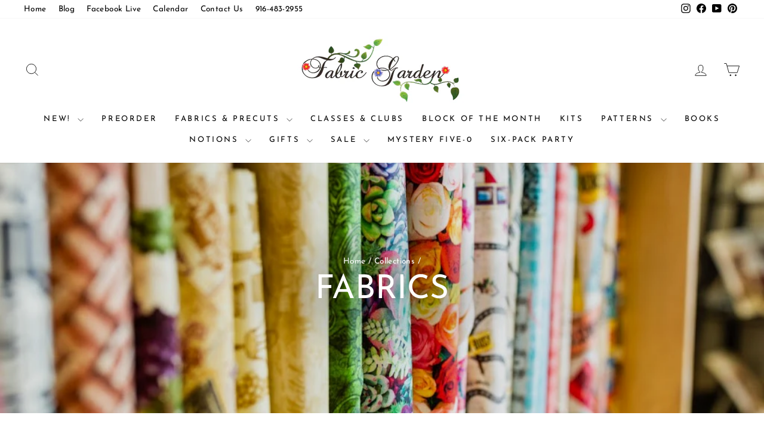

--- FILE ---
content_type: text/html; charset=utf-8
request_url: https://fabricgardenquiltshop.com/a/search/fabrics?filter_theme=Modern%2FGraphic
body_size: 33675
content:
<!doctype html>
<html class="no-js" lang="en" dir="ltr">
<head>
  <meta charset="utf-8">
  <meta http-equiv="X-UA-Compatible" content="IE=edge,chrome=1">
  <meta name="viewport" content="width=device-width,initial-scale=1">
  <meta name="theme-color" content="#5061c7">
  <link rel="canonical" href="https://fabricgardenquiltshop.com/a/search/fabrics">
  <link rel="preconnect" href="https://cdn.shopify.com" crossorigin>
  <link rel="preconnect" href="https://fonts.shopifycdn.com" crossorigin>
  <link rel="dns-prefetch" href="https://productreviews.shopifycdn.com">
  <link rel="dns-prefetch" href="https://ajax.googleapis.com">
  <link rel="dns-prefetch" href="https://maps.googleapis.com">
  <link rel="dns-prefetch" href="https://maps.gstatic.com"><link rel="shortcut icon" href="//fabricgardenquiltshop.com/cdn/shop/files/Favicon_32x32.png?v=1620965111" type="image/png" /><title>Fabric Garden
</title>
<meta property="og:site_name" content="Fabric Garden">
  <meta property="og:url" content="https://fabricgardenquiltshop.com/a/search/fabrics">
  <meta property="og:title" content="Fabric Garden">
  <meta property="og:type" content="website">
  <meta property="og:description" content="Premier Quilt Shop in Sacramento, California.  We carry the highest quality cotton fabrics, hand embroidery supplies, books, patterns, and notions.  We specialize is Block of the Month programs."><meta property="og:image" content="http://fabricgardenquiltshop.com/cdn/shop/files/Logo.png?v=1620081780">
    <meta property="og:image:secure_url" content="https://fabricgardenquiltshop.com/cdn/shop/files/Logo.png?v=1620081780">
    <meta property="og:image:width" content="1200">
    <meta property="og:image:height" content="628"><meta name="twitter:site" content="@">
  <meta name="twitter:card" content="summary_large_image">
  <meta name="twitter:title" content="Fabric Garden">
  <meta name="twitter:description" content="Premier Quilt Shop in Sacramento, California.  We carry the highest quality cotton fabrics, hand embroidery supplies, books, patterns, and notions.  We specialize is Block of the Month programs.">
<style data-shopify>@font-face {
  font-family: "Josefin Sans";
  font-weight: 400;
  font-style: normal;
  font-display: swap;
  src: url("//fabricgardenquiltshop.com/cdn/fonts/josefin_sans/josefinsans_n4.70f7efd699799949e6d9f99bc20843a2c86a2e0f.woff2") format("woff2"),
       url("//fabricgardenquiltshop.com/cdn/fonts/josefin_sans/josefinsans_n4.35d308a1bdf56e5556bc2ac79702c721e4e2e983.woff") format("woff");
}

  @font-face {
  font-family: "Josefin Sans";
  font-weight: 400;
  font-style: normal;
  font-display: swap;
  src: url("//fabricgardenquiltshop.com/cdn/fonts/josefin_sans/josefinsans_n4.70f7efd699799949e6d9f99bc20843a2c86a2e0f.woff2") format("woff2"),
       url("//fabricgardenquiltshop.com/cdn/fonts/josefin_sans/josefinsans_n4.35d308a1bdf56e5556bc2ac79702c721e4e2e983.woff") format("woff");
}


  @font-face {
  font-family: "Josefin Sans";
  font-weight: 600;
  font-style: normal;
  font-display: swap;
  src: url("//fabricgardenquiltshop.com/cdn/fonts/josefin_sans/josefinsans_n6.afe095792949c54ae236c64ec95a9caea4be35d6.woff2") format("woff2"),
       url("//fabricgardenquiltshop.com/cdn/fonts/josefin_sans/josefinsans_n6.0ea222c12f299e43fa61b9245ec23b623ebeb1e9.woff") format("woff");
}

  @font-face {
  font-family: "Josefin Sans";
  font-weight: 400;
  font-style: italic;
  font-display: swap;
  src: url("//fabricgardenquiltshop.com/cdn/fonts/josefin_sans/josefinsans_i4.a2ba85bff59cf18a6ad90c24fe1808ddb8ce1343.woff2") format("woff2"),
       url("//fabricgardenquiltshop.com/cdn/fonts/josefin_sans/josefinsans_i4.2dba61e1d135ab449e8e134ba633cf0d31863cc4.woff") format("woff");
}

  @font-face {
  font-family: "Josefin Sans";
  font-weight: 600;
  font-style: italic;
  font-display: swap;
  src: url("//fabricgardenquiltshop.com/cdn/fonts/josefin_sans/josefinsans_i6.7a9f0e99230d38dd3e0abe7ca5ca23f913d05281.woff2") format("woff2"),
       url("//fabricgardenquiltshop.com/cdn/fonts/josefin_sans/josefinsans_i6.67c153e9e49a5dd7b6b7058351ca5c215b18a446.woff") format("woff");
}

</style><link href="//fabricgardenquiltshop.com/cdn/shop/t/13/assets/theme.css?v=93626464380700918791745964747" rel="stylesheet" type="text/css" media="all" />
<style data-shopify>:root {
    --typeHeaderPrimary: "Josefin Sans";
    --typeHeaderFallback: sans-serif;
    --typeHeaderSize: 38px;
    --typeHeaderWeight: 400;
    --typeHeaderLineHeight: 1;
    --typeHeaderSpacing: 0.0em;

    --typeBasePrimary:"Josefin Sans";
    --typeBaseFallback:sans-serif;
    --typeBaseSize: 16px;
    --typeBaseWeight: 400;
    --typeBaseSpacing: 0.025em;
    --typeBaseLineHeight: 1.6;
    --typeBaselineHeightMinus01: 1.5;

    --typeCollectionTitle: 18px;

    --iconWeight: 2px;
    --iconLinecaps: miter;

    
        --buttonRadius: 0;
    

    --colorGridOverlayOpacity: 0.0;
    --colorAnnouncement: #5061c7;
    --colorAnnouncementText: #ffffff;

    --colorBody: #ffffff;
    --colorBodyAlpha05: rgba(255, 255, 255, 0.05);
    --colorBodyDim: #f2f2f2;
    --colorBodyLightDim: #fafafa;
    --colorBodyMediumDim: #f5f5f5;


    --colorBorder: #e8e8e1;

    --colorBtnPrimary: #5061c7;
    --colorBtnPrimaryLight: #7784d3;
    --colorBtnPrimaryDim: #3d50c0;
    --colorBtnPrimaryText: #ffffff;

    --colorCartDot: #5061c7;

    --colorDrawers: #ffffff;
    --colorDrawersDim: #f2f2f2;
    --colorDrawerBorder: #e8e8e1;
    --colorDrawerText: #000000;
    --colorDrawerTextDark: #000000;
    --colorDrawerButton: #5061c7;
    --colorDrawerButtonText: #ffffff;

    --colorFooter: #f9f9f9;
    --colorFooterText: #000000;
    --colorFooterTextAlpha01: #000000;

    --colorGridOverlay: #000000;
    --colorGridOverlayOpacity: 0.1;

    --colorHeaderTextAlpha01: rgba(0, 0, 0, 0.1);

    --colorHeroText: #ffffff;

    --colorSmallImageBg: #ffffff;
    --colorLargeImageBg: #0f0f0f;

    --colorImageOverlay: #000000;
    --colorImageOverlayOpacity: 0.1;
    --colorImageOverlayTextShadow: 0.2;

    --colorLink: #000000;

    --colorModalBg: rgba(230, 230, 230, 0.6);

    --colorNav: #ffffff;
    --colorNavText: #000000;

    --colorPrice: #1c1d1d;

    --colorSaleTag: #ff0000;
    --colorSaleTagText: #ffffff;

    --colorTextBody: #000000;
    --colorTextBodyAlpha015: rgba(0, 0, 0, 0.15);
    --colorTextBodyAlpha005: rgba(0, 0, 0, 0.05);
    --colorTextBodyAlpha008: rgba(0, 0, 0, 0.08);
    --colorTextSavings: #ff0000;

    --urlIcoSelect: url(//fabricgardenquiltshop.com/cdn/shop/t/13/assets/ico-select.svg);
    --urlIcoSelectFooter: url(//fabricgardenquiltshop.com/cdn/shop/t/13/assets/ico-select-footer.svg);
    --urlIcoSelectWhite: url(//fabricgardenquiltshop.com/cdn/shop/t/13/assets/ico-select-white.svg);

    --grid-gutter: 17px;
    --drawer-gutter: 20px;

    --sizeChartMargin: 25px 0;
    --sizeChartIconMargin: 5px;

    --newsletterReminderPadding: 40px;

    /*Shop Pay Installments*/
    --color-body-text: #000000;
    --color-body: #ffffff;
    --color-bg: #ffffff;
    }

    .placeholder-content {
    background-image: linear-gradient(100deg, #ffffff 40%, #f7f7f7 63%, #ffffff 79%);
    }</style><script>
    document.documentElement.className = document.documentElement.className.replace('no-js', 'js');

    window.theme = window.theme || {};
    theme.routes = {
      home: "/",
      cart: "/cart.js",
      cartPage: "/cart",
      cartAdd: "/cart/add.js",
      cartChange: "/cart/change.js",
      search: "/search",
      predictiveSearch: "/search/suggest"
    };
    theme.strings = {
      soldOut: "Sold Out",
      unavailable: "Unavailable",
      inStockLabel: "In stock, ready to ship",
      oneStockLabel: "Low stock - [count] item left",
      otherStockLabel: "Low stock - [count] items left",
      willNotShipUntil: "Ready to ship [date]",
      willBeInStockAfter: "Back in stock [date]",
      waitingForStock: "Backordered, shipping soon",
      savePrice: "Save [saved_amount]",
      cartEmpty: "Your cart is currently empty.",
      cartTermsConfirmation: "You must agree with the terms and conditions of sales to check out",
      searchCollections: "Collections",
      searchPages: "Pages",
      searchArticles: "Articles",
      productFrom: "from ",
      maxQuantity: "You can only have [quantity] of [title] in your cart."
    };
    theme.settings = {
      cartType: "page",
      isCustomerTemplate: false,
      moneyFormat: "${{amount}}",
      saveType: "dollar",
      productImageSize: "square",
      productImageCover: false,
      predictiveSearch: true,
      predictiveSearchType: null,
      predictiveSearchVendor: false,
      predictiveSearchPrice: true,
      quickView: true,
      themeName: 'Impulse',
      themeVersion: "7.6.2"
    };
  </script>

  <script>window.performance && window.performance.mark && window.performance.mark('shopify.content_for_header.start');</script><meta name="facebook-domain-verification" content="qek9sxlfg83xcxis6rw4ipft7b6mub">
<meta name="facebook-domain-verification" content="ww5bmw6elwcvgtu2klfh21pr1imu9d">
<meta id="shopify-digital-wallet" name="shopify-digital-wallet" content="/56457167009/digital_wallets/dialog">
<meta name="shopify-checkout-api-token" content="1bbf45986ef7bf59f8887db9b13a01df">
<script async="async" src="/checkouts/internal/preloads.js?locale=en-US"></script>
<link rel="preconnect" href="https://shop.app" crossorigin="anonymous">
<script async="async" src="https://shop.app/checkouts/internal/preloads.js?locale=en-US&shop_id=56457167009" crossorigin="anonymous"></script>
<script id="apple-pay-shop-capabilities" type="application/json">{"shopId":56457167009,"countryCode":"US","currencyCode":"USD","merchantCapabilities":["supports3DS"],"merchantId":"gid:\/\/shopify\/Shop\/56457167009","merchantName":"Fabric Garden","requiredBillingContactFields":["postalAddress","email","phone"],"requiredShippingContactFields":["postalAddress","email","phone"],"shippingType":"shipping","supportedNetworks":["visa","masterCard","amex","discover","elo","jcb"],"total":{"type":"pending","label":"Fabric Garden","amount":"1.00"},"shopifyPaymentsEnabled":true,"supportsSubscriptions":true}</script>
<script id="shopify-features" type="application/json">{"accessToken":"1bbf45986ef7bf59f8887db9b13a01df","betas":["rich-media-storefront-analytics"],"domain":"fabricgardenquiltshop.com","predictiveSearch":true,"shopId":56457167009,"locale":"en"}</script>
<script>var Shopify = Shopify || {};
Shopify.shop = "fabric-garden-ca.myshopify.com";
Shopify.locale = "en";
Shopify.currency = {"active":"USD","rate":"1.0"};
Shopify.country = "US";
Shopify.theme = {"name":"Copy of impulse-v7-6-2 || AT theme settings","id":150709141722,"schema_name":"Impulse","schema_version":"7.6.2","theme_store_id":null,"role":"main"};
Shopify.theme.handle = "null";
Shopify.theme.style = {"id":null,"handle":null};
Shopify.cdnHost = "fabricgardenquiltshop.com/cdn";
Shopify.routes = Shopify.routes || {};
Shopify.routes.root = "/";</script>
<script type="module">!function(o){(o.Shopify=o.Shopify||{}).modules=!0}(window);</script>
<script>!function(o){function n(){var o=[];function n(){o.push(Array.prototype.slice.apply(arguments))}return n.q=o,n}var t=o.Shopify=o.Shopify||{};t.loadFeatures=n(),t.autoloadFeatures=n()}(window);</script>
<script>
  window.ShopifyPay = window.ShopifyPay || {};
  window.ShopifyPay.apiHost = "shop.app\/pay";
  window.ShopifyPay.redirectState = null;
</script>
<script defer="defer" async type="module" src="//fabricgardenquiltshop.com/cdn/shopifycloud/shop-js/modules/v2/client.init-shop-cart-sync_IZsNAliE.en.esm.js"></script>
<script defer="defer" async type="module" src="//fabricgardenquiltshop.com/cdn/shopifycloud/shop-js/modules/v2/chunk.common_0OUaOowp.esm.js"></script>
<script type="module">
  await import("//fabricgardenquiltshop.com/cdn/shopifycloud/shop-js/modules/v2/client.init-shop-cart-sync_IZsNAliE.en.esm.js");
await import("//fabricgardenquiltshop.com/cdn/shopifycloud/shop-js/modules/v2/chunk.common_0OUaOowp.esm.js");

  window.Shopify.SignInWithShop?.initShopCartSync?.({"fedCMEnabled":true,"windoidEnabled":true});

</script>
<script>
  window.Shopify = window.Shopify || {};
  if (!window.Shopify.featureAssets) window.Shopify.featureAssets = {};
  window.Shopify.featureAssets['shop-js'] = {"shop-cart-sync":["modules/v2/client.shop-cart-sync_DLOhI_0X.en.esm.js","modules/v2/chunk.common_0OUaOowp.esm.js"],"init-fed-cm":["modules/v2/client.init-fed-cm_C6YtU0w6.en.esm.js","modules/v2/chunk.common_0OUaOowp.esm.js"],"shop-button":["modules/v2/client.shop-button_BCMx7GTG.en.esm.js","modules/v2/chunk.common_0OUaOowp.esm.js"],"shop-cash-offers":["modules/v2/client.shop-cash-offers_BT26qb5j.en.esm.js","modules/v2/chunk.common_0OUaOowp.esm.js","modules/v2/chunk.modal_CGo_dVj3.esm.js"],"init-windoid":["modules/v2/client.init-windoid_B9PkRMql.en.esm.js","modules/v2/chunk.common_0OUaOowp.esm.js"],"init-shop-email-lookup-coordinator":["modules/v2/client.init-shop-email-lookup-coordinator_DZkqjsbU.en.esm.js","modules/v2/chunk.common_0OUaOowp.esm.js"],"shop-toast-manager":["modules/v2/client.shop-toast-manager_Di2EnuM7.en.esm.js","modules/v2/chunk.common_0OUaOowp.esm.js"],"shop-login-button":["modules/v2/client.shop-login-button_BtqW_SIO.en.esm.js","modules/v2/chunk.common_0OUaOowp.esm.js","modules/v2/chunk.modal_CGo_dVj3.esm.js"],"avatar":["modules/v2/client.avatar_BTnouDA3.en.esm.js"],"pay-button":["modules/v2/client.pay-button_CWa-C9R1.en.esm.js","modules/v2/chunk.common_0OUaOowp.esm.js"],"init-shop-cart-sync":["modules/v2/client.init-shop-cart-sync_IZsNAliE.en.esm.js","modules/v2/chunk.common_0OUaOowp.esm.js"],"init-customer-accounts":["modules/v2/client.init-customer-accounts_DenGwJTU.en.esm.js","modules/v2/client.shop-login-button_BtqW_SIO.en.esm.js","modules/v2/chunk.common_0OUaOowp.esm.js","modules/v2/chunk.modal_CGo_dVj3.esm.js"],"init-shop-for-new-customer-accounts":["modules/v2/client.init-shop-for-new-customer-accounts_JdHXxpS9.en.esm.js","modules/v2/client.shop-login-button_BtqW_SIO.en.esm.js","modules/v2/chunk.common_0OUaOowp.esm.js","modules/v2/chunk.modal_CGo_dVj3.esm.js"],"init-customer-accounts-sign-up":["modules/v2/client.init-customer-accounts-sign-up_D6__K_p8.en.esm.js","modules/v2/client.shop-login-button_BtqW_SIO.en.esm.js","modules/v2/chunk.common_0OUaOowp.esm.js","modules/v2/chunk.modal_CGo_dVj3.esm.js"],"checkout-modal":["modules/v2/client.checkout-modal_C_ZQDY6s.en.esm.js","modules/v2/chunk.common_0OUaOowp.esm.js","modules/v2/chunk.modal_CGo_dVj3.esm.js"],"shop-follow-button":["modules/v2/client.shop-follow-button_XetIsj8l.en.esm.js","modules/v2/chunk.common_0OUaOowp.esm.js","modules/v2/chunk.modal_CGo_dVj3.esm.js"],"lead-capture":["modules/v2/client.lead-capture_DvA72MRN.en.esm.js","modules/v2/chunk.common_0OUaOowp.esm.js","modules/v2/chunk.modal_CGo_dVj3.esm.js"],"shop-login":["modules/v2/client.shop-login_ClXNxyh6.en.esm.js","modules/v2/chunk.common_0OUaOowp.esm.js","modules/v2/chunk.modal_CGo_dVj3.esm.js"],"payment-terms":["modules/v2/client.payment-terms_CNlwjfZz.en.esm.js","modules/v2/chunk.common_0OUaOowp.esm.js","modules/v2/chunk.modal_CGo_dVj3.esm.js"]};
</script>
<script>(function() {
  var isLoaded = false;
  function asyncLoad() {
    if (isLoaded) return;
    isLoaded = true;
    var urls = ["https:\/\/cloudsearch-1f874.kxcdn.com\/shopify.js?srp=\/a\/search\u0026widgetDisabled=1\u0026shop=fabric-garden-ca.myshopify.com","https:\/\/chimpstatic.com\/mcjs-connected\/js\/users\/c26275e0baca1a3bb6b2369df\/23605ef37791d67c57bb10a89.js?shop=fabric-garden-ca.myshopify.com","https:\/\/manual-related-products-app.herokuapp.com\/js\/rp.js?shop=fabric-garden-ca.myshopify.com","https:\/\/cdn.doofinder.com\/shopify\/doofinder-installed.js?shop=fabric-garden-ca.myshopify.com"];
    for (var i = 0; i < urls.length; i++) {
      var s = document.createElement('script');
      s.type = 'text/javascript';
      s.async = true;
      s.src = urls[i];
      var x = document.getElementsByTagName('script')[0];
      x.parentNode.insertBefore(s, x);
    }
  };
  if(window.attachEvent) {
    window.attachEvent('onload', asyncLoad);
  } else {
    window.addEventListener('load', asyncLoad, false);
  }
})();</script>
<script id="__st">var __st={"a":56457167009,"offset":-28800,"reqid":"13018615-19df-4ef8-83f3-9f130879f6d0-1768537485","pageurl":"fabricgardenquiltshop.com\/a\/search\/fabrics?filter_theme=Modern%2FGraphic","u":"fa50a4cb307d"};</script>
<script>window.ShopifyPaypalV4VisibilityTracking = true;</script>
<script id="captcha-bootstrap">!function(){'use strict';const t='contact',e='account',n='new_comment',o=[[t,t],['blogs',n],['comments',n],[t,'customer']],c=[[e,'customer_login'],[e,'guest_login'],[e,'recover_customer_password'],[e,'create_customer']],r=t=>t.map((([t,e])=>`form[action*='/${t}']:not([data-nocaptcha='true']) input[name='form_type'][value='${e}']`)).join(','),a=t=>()=>t?[...document.querySelectorAll(t)].map((t=>t.form)):[];function s(){const t=[...o],e=r(t);return a(e)}const i='password',u='form_key',d=['recaptcha-v3-token','g-recaptcha-response','h-captcha-response',i],f=()=>{try{return window.sessionStorage}catch{return}},m='__shopify_v',_=t=>t.elements[u];function p(t,e,n=!1){try{const o=window.sessionStorage,c=JSON.parse(o.getItem(e)),{data:r}=function(t){const{data:e,action:n}=t;return t[m]||n?{data:e,action:n}:{data:t,action:n}}(c);for(const[e,n]of Object.entries(r))t.elements[e]&&(t.elements[e].value=n);n&&o.removeItem(e)}catch(o){console.error('form repopulation failed',{error:o})}}const l='form_type',E='cptcha';function T(t){t.dataset[E]=!0}const w=window,h=w.document,L='Shopify',v='ce_forms',y='captcha';let A=!1;((t,e)=>{const n=(g='f06e6c50-85a8-45c8-87d0-21a2b65856fe',I='https://cdn.shopify.com/shopifycloud/storefront-forms-hcaptcha/ce_storefront_forms_captcha_hcaptcha.v1.5.2.iife.js',D={infoText:'Protected by hCaptcha',privacyText:'Privacy',termsText:'Terms'},(t,e,n)=>{const o=w[L][v],c=o.bindForm;if(c)return c(t,g,e,D).then(n);var r;o.q.push([[t,g,e,D],n]),r=I,A||(h.body.append(Object.assign(h.createElement('script'),{id:'captcha-provider',async:!0,src:r})),A=!0)});var g,I,D;w[L]=w[L]||{},w[L][v]=w[L][v]||{},w[L][v].q=[],w[L][y]=w[L][y]||{},w[L][y].protect=function(t,e){n(t,void 0,e),T(t)},Object.freeze(w[L][y]),function(t,e,n,w,h,L){const[v,y,A,g]=function(t,e,n){const i=e?o:[],u=t?c:[],d=[...i,...u],f=r(d),m=r(i),_=r(d.filter((([t,e])=>n.includes(e))));return[a(f),a(m),a(_),s()]}(w,h,L),I=t=>{const e=t.target;return e instanceof HTMLFormElement?e:e&&e.form},D=t=>v().includes(t);t.addEventListener('submit',(t=>{const e=I(t);if(!e)return;const n=D(e)&&!e.dataset.hcaptchaBound&&!e.dataset.recaptchaBound,o=_(e),c=g().includes(e)&&(!o||!o.value);(n||c)&&t.preventDefault(),c&&!n&&(function(t){try{if(!f())return;!function(t){const e=f();if(!e)return;const n=_(t);if(!n)return;const o=n.value;o&&e.removeItem(o)}(t);const e=Array.from(Array(32),(()=>Math.random().toString(36)[2])).join('');!function(t,e){_(t)||t.append(Object.assign(document.createElement('input'),{type:'hidden',name:u})),t.elements[u].value=e}(t,e),function(t,e){const n=f();if(!n)return;const o=[...t.querySelectorAll(`input[type='${i}']`)].map((({name:t})=>t)),c=[...d,...o],r={};for(const[a,s]of new FormData(t).entries())c.includes(a)||(r[a]=s);n.setItem(e,JSON.stringify({[m]:1,action:t.action,data:r}))}(t,e)}catch(e){console.error('failed to persist form',e)}}(e),e.submit())}));const S=(t,e)=>{t&&!t.dataset[E]&&(n(t,e.some((e=>e===t))),T(t))};for(const o of['focusin','change'])t.addEventListener(o,(t=>{const e=I(t);D(e)&&S(e,y())}));const B=e.get('form_key'),M=e.get(l),P=B&&M;t.addEventListener('DOMContentLoaded',(()=>{const t=y();if(P)for(const e of t)e.elements[l].value===M&&p(e,B);[...new Set([...A(),...v().filter((t=>'true'===t.dataset.shopifyCaptcha))])].forEach((e=>S(e,t)))}))}(h,new URLSearchParams(w.location.search),n,t,e,['guest_login'])})(!0,!0)}();</script>
<script integrity="sha256-4kQ18oKyAcykRKYeNunJcIwy7WH5gtpwJnB7kiuLZ1E=" data-source-attribution="shopify.loadfeatures" defer="defer" src="//fabricgardenquiltshop.com/cdn/shopifycloud/storefront/assets/storefront/load_feature-a0a9edcb.js" crossorigin="anonymous"></script>
<script crossorigin="anonymous" defer="defer" src="//fabricgardenquiltshop.com/cdn/shopifycloud/storefront/assets/shopify_pay/storefront-65b4c6d7.js?v=20250812"></script>
<script data-source-attribution="shopify.dynamic_checkout.dynamic.init">var Shopify=Shopify||{};Shopify.PaymentButton=Shopify.PaymentButton||{isStorefrontPortableWallets:!0,init:function(){window.Shopify.PaymentButton.init=function(){};var t=document.createElement("script");t.src="https://fabricgardenquiltshop.com/cdn/shopifycloud/portable-wallets/latest/portable-wallets.en.js",t.type="module",document.head.appendChild(t)}};
</script>
<script data-source-attribution="shopify.dynamic_checkout.buyer_consent">
  function portableWalletsHideBuyerConsent(e){var t=document.getElementById("shopify-buyer-consent"),n=document.getElementById("shopify-subscription-policy-button");t&&n&&(t.classList.add("hidden"),t.setAttribute("aria-hidden","true"),n.removeEventListener("click",e))}function portableWalletsShowBuyerConsent(e){var t=document.getElementById("shopify-buyer-consent"),n=document.getElementById("shopify-subscription-policy-button");t&&n&&(t.classList.remove("hidden"),t.removeAttribute("aria-hidden"),n.addEventListener("click",e))}window.Shopify?.PaymentButton&&(window.Shopify.PaymentButton.hideBuyerConsent=portableWalletsHideBuyerConsent,window.Shopify.PaymentButton.showBuyerConsent=portableWalletsShowBuyerConsent);
</script>
<script data-source-attribution="shopify.dynamic_checkout.cart.bootstrap">document.addEventListener("DOMContentLoaded",(function(){function t(){return document.querySelector("shopify-accelerated-checkout-cart, shopify-accelerated-checkout")}if(t())Shopify.PaymentButton.init();else{new MutationObserver((function(e,n){t()&&(Shopify.PaymentButton.init(),n.disconnect())})).observe(document.body,{childList:!0,subtree:!0})}}));
</script>
<link id="shopify-accelerated-checkout-styles" rel="stylesheet" media="screen" href="https://fabricgardenquiltshop.com/cdn/shopifycloud/portable-wallets/latest/accelerated-checkout-backwards-compat.css" crossorigin="anonymous">
<style id="shopify-accelerated-checkout-cart">
        #shopify-buyer-consent {
  margin-top: 1em;
  display: inline-block;
  width: 100%;
}

#shopify-buyer-consent.hidden {
  display: none;
}

#shopify-subscription-policy-button {
  background: none;
  border: none;
  padding: 0;
  text-decoration: underline;
  font-size: inherit;
  cursor: pointer;
}

#shopify-subscription-policy-button::before {
  box-shadow: none;
}

      </style>

<script>window.performance && window.performance.mark && window.performance.mark('shopify.content_for_header.end');</script>

  <script src="//fabricgardenquiltshop.com/cdn/shop/t/13/assets/vendor-scripts-v11.js" defer="defer"></script><script src="//fabricgardenquiltshop.com/cdn/shop/t/13/assets/theme.js?v=22325264162658116151745964747" defer="defer"></script>
<script src="https://cdn.shopify.com/extensions/019bc4b9-ba3d-74ed-aa06-6d08a90c3faf/pre-order-66/assets/pre-order.min.js" type="text/javascript" defer="defer"></script>
<link href="https://monorail-edge.shopifysvc.com" rel="dns-prefetch">
<script>(function(){if ("sendBeacon" in navigator && "performance" in window) {try {var session_token_from_headers = performance.getEntriesByType('navigation')[0].serverTiming.find(x => x.name == '_s').description;} catch {var session_token_from_headers = undefined;}var session_cookie_matches = document.cookie.match(/_shopify_s=([^;]*)/);var session_token_from_cookie = session_cookie_matches && session_cookie_matches.length === 2 ? session_cookie_matches[1] : "";var session_token = session_token_from_headers || session_token_from_cookie || "";function handle_abandonment_event(e) {var entries = performance.getEntries().filter(function(entry) {return /monorail-edge.shopifysvc.com/.test(entry.name);});if (!window.abandonment_tracked && entries.length === 0) {window.abandonment_tracked = true;var currentMs = Date.now();var navigation_start = performance.timing.navigationStart;var payload = {shop_id: 56457167009,url: window.location.href,navigation_start,duration: currentMs - navigation_start,session_token,page_type: ""};window.navigator.sendBeacon("https://monorail-edge.shopifysvc.com/v1/produce", JSON.stringify({schema_id: "online_store_buyer_site_abandonment/1.1",payload: payload,metadata: {event_created_at_ms: currentMs,event_sent_at_ms: currentMs}}));}}window.addEventListener('pagehide', handle_abandonment_event);}}());</script>
<script id="web-pixels-manager-setup">(function e(e,d,r,n,o){if(void 0===o&&(o={}),!Boolean(null===(a=null===(i=window.Shopify)||void 0===i?void 0:i.analytics)||void 0===a?void 0:a.replayQueue)){var i,a;window.Shopify=window.Shopify||{};var t=window.Shopify;t.analytics=t.analytics||{};var s=t.analytics;s.replayQueue=[],s.publish=function(e,d,r){return s.replayQueue.push([e,d,r]),!0};try{self.performance.mark("wpm:start")}catch(e){}var l=function(){var e={modern:/Edge?\/(1{2}[4-9]|1[2-9]\d|[2-9]\d{2}|\d{4,})\.\d+(\.\d+|)|Firefox\/(1{2}[4-9]|1[2-9]\d|[2-9]\d{2}|\d{4,})\.\d+(\.\d+|)|Chrom(ium|e)\/(9{2}|\d{3,})\.\d+(\.\d+|)|(Maci|X1{2}).+ Version\/(15\.\d+|(1[6-9]|[2-9]\d|\d{3,})\.\d+)([,.]\d+|)( \(\w+\)|)( Mobile\/\w+|) Safari\/|Chrome.+OPR\/(9{2}|\d{3,})\.\d+\.\d+|(CPU[ +]OS|iPhone[ +]OS|CPU[ +]iPhone|CPU IPhone OS|CPU iPad OS)[ +]+(15[._]\d+|(1[6-9]|[2-9]\d|\d{3,})[._]\d+)([._]\d+|)|Android:?[ /-](13[3-9]|1[4-9]\d|[2-9]\d{2}|\d{4,})(\.\d+|)(\.\d+|)|Android.+Firefox\/(13[5-9]|1[4-9]\d|[2-9]\d{2}|\d{4,})\.\d+(\.\d+|)|Android.+Chrom(ium|e)\/(13[3-9]|1[4-9]\d|[2-9]\d{2}|\d{4,})\.\d+(\.\d+|)|SamsungBrowser\/([2-9]\d|\d{3,})\.\d+/,legacy:/Edge?\/(1[6-9]|[2-9]\d|\d{3,})\.\d+(\.\d+|)|Firefox\/(5[4-9]|[6-9]\d|\d{3,})\.\d+(\.\d+|)|Chrom(ium|e)\/(5[1-9]|[6-9]\d|\d{3,})\.\d+(\.\d+|)([\d.]+$|.*Safari\/(?![\d.]+ Edge\/[\d.]+$))|(Maci|X1{2}).+ Version\/(10\.\d+|(1[1-9]|[2-9]\d|\d{3,})\.\d+)([,.]\d+|)( \(\w+\)|)( Mobile\/\w+|) Safari\/|Chrome.+OPR\/(3[89]|[4-9]\d|\d{3,})\.\d+\.\d+|(CPU[ +]OS|iPhone[ +]OS|CPU[ +]iPhone|CPU IPhone OS|CPU iPad OS)[ +]+(10[._]\d+|(1[1-9]|[2-9]\d|\d{3,})[._]\d+)([._]\d+|)|Android:?[ /-](13[3-9]|1[4-9]\d|[2-9]\d{2}|\d{4,})(\.\d+|)(\.\d+|)|Mobile Safari.+OPR\/([89]\d|\d{3,})\.\d+\.\d+|Android.+Firefox\/(13[5-9]|1[4-9]\d|[2-9]\d{2}|\d{4,})\.\d+(\.\d+|)|Android.+Chrom(ium|e)\/(13[3-9]|1[4-9]\d|[2-9]\d{2}|\d{4,})\.\d+(\.\d+|)|Android.+(UC? ?Browser|UCWEB|U3)[ /]?(15\.([5-9]|\d{2,})|(1[6-9]|[2-9]\d|\d{3,})\.\d+)\.\d+|SamsungBrowser\/(5\.\d+|([6-9]|\d{2,})\.\d+)|Android.+MQ{2}Browser\/(14(\.(9|\d{2,})|)|(1[5-9]|[2-9]\d|\d{3,})(\.\d+|))(\.\d+|)|K[Aa][Ii]OS\/(3\.\d+|([4-9]|\d{2,})\.\d+)(\.\d+|)/},d=e.modern,r=e.legacy,n=navigator.userAgent;return n.match(d)?"modern":n.match(r)?"legacy":"unknown"}(),u="modern"===l?"modern":"legacy",c=(null!=n?n:{modern:"",legacy:""})[u],f=function(e){return[e.baseUrl,"/wpm","/b",e.hashVersion,"modern"===e.buildTarget?"m":"l",".js"].join("")}({baseUrl:d,hashVersion:r,buildTarget:u}),m=function(e){var d=e.version,r=e.bundleTarget,n=e.surface,o=e.pageUrl,i=e.monorailEndpoint;return{emit:function(e){var a=e.status,t=e.errorMsg,s=(new Date).getTime(),l=JSON.stringify({metadata:{event_sent_at_ms:s},events:[{schema_id:"web_pixels_manager_load/3.1",payload:{version:d,bundle_target:r,page_url:o,status:a,surface:n,error_msg:t},metadata:{event_created_at_ms:s}}]});if(!i)return console&&console.warn&&console.warn("[Web Pixels Manager] No Monorail endpoint provided, skipping logging."),!1;try{return self.navigator.sendBeacon.bind(self.navigator)(i,l)}catch(e){}var u=new XMLHttpRequest;try{return u.open("POST",i,!0),u.setRequestHeader("Content-Type","text/plain"),u.send(l),!0}catch(e){return console&&console.warn&&console.warn("[Web Pixels Manager] Got an unhandled error while logging to Monorail."),!1}}}}({version:r,bundleTarget:l,surface:e.surface,pageUrl:self.location.href,monorailEndpoint:e.monorailEndpoint});try{o.browserTarget=l,function(e){var d=e.src,r=e.async,n=void 0===r||r,o=e.onload,i=e.onerror,a=e.sri,t=e.scriptDataAttributes,s=void 0===t?{}:t,l=document.createElement("script"),u=document.querySelector("head"),c=document.querySelector("body");if(l.async=n,l.src=d,a&&(l.integrity=a,l.crossOrigin="anonymous"),s)for(var f in s)if(Object.prototype.hasOwnProperty.call(s,f))try{l.dataset[f]=s[f]}catch(e){}if(o&&l.addEventListener("load",o),i&&l.addEventListener("error",i),u)u.appendChild(l);else{if(!c)throw new Error("Did not find a head or body element to append the script");c.appendChild(l)}}({src:f,async:!0,onload:function(){if(!function(){var e,d;return Boolean(null===(d=null===(e=window.Shopify)||void 0===e?void 0:e.analytics)||void 0===d?void 0:d.initialized)}()){var d=window.webPixelsManager.init(e)||void 0;if(d){var r=window.Shopify.analytics;r.replayQueue.forEach((function(e){var r=e[0],n=e[1],o=e[2];d.publishCustomEvent(r,n,o)})),r.replayQueue=[],r.publish=d.publishCustomEvent,r.visitor=d.visitor,r.initialized=!0}}},onerror:function(){return m.emit({status:"failed",errorMsg:"".concat(f," has failed to load")})},sri:function(e){var d=/^sha384-[A-Za-z0-9+/=]+$/;return"string"==typeof e&&d.test(e)}(c)?c:"",scriptDataAttributes:o}),m.emit({status:"loading"})}catch(e){m.emit({status:"failed",errorMsg:(null==e?void 0:e.message)||"Unknown error"})}}})({shopId: 56457167009,storefrontBaseUrl: "https://fabricgardenquiltshop.com",extensionsBaseUrl: "https://extensions.shopifycdn.com/cdn/shopifycloud/web-pixels-manager",monorailEndpoint: "https://monorail-edge.shopifysvc.com/unstable/produce_batch",surface: "storefront-renderer",enabledBetaFlags: ["2dca8a86"],webPixelsConfigList: [{"id":"1355055322","configuration":"{\"installation_id\":\"9f5f10a5-15a9-4b1c-a73e-789dd633a92d\",\"region\":\"us1\"}","eventPayloadVersion":"v1","runtimeContext":"STRICT","scriptVersion":"2061f8ea39b7d2e31c8b851469aba871","type":"APP","apiClientId":199361,"privacyPurposes":["ANALYTICS","MARKETING","SALE_OF_DATA"],"dataSharingAdjustments":{"protectedCustomerApprovalScopes":["read_customer_personal_data"]}},{"id":"320176346","configuration":"{\"config\":\"{\\\"pixel_id\\\":\\\"G-3DSBY211RM\\\",\\\"gtag_events\\\":[{\\\"type\\\":\\\"begin_checkout\\\",\\\"action_label\\\":\\\"G-3DSBY211RM\\\"},{\\\"type\\\":\\\"search\\\",\\\"action_label\\\":\\\"G-3DSBY211RM\\\"},{\\\"type\\\":\\\"view_item\\\",\\\"action_label\\\":\\\"G-3DSBY211RM\\\"},{\\\"type\\\":\\\"purchase\\\",\\\"action_label\\\":\\\"G-3DSBY211RM\\\"},{\\\"type\\\":\\\"page_view\\\",\\\"action_label\\\":\\\"G-3DSBY211RM\\\"},{\\\"type\\\":\\\"add_payment_info\\\",\\\"action_label\\\":\\\"G-3DSBY211RM\\\"},{\\\"type\\\":\\\"add_to_cart\\\",\\\"action_label\\\":\\\"G-3DSBY211RM\\\"}],\\\"enable_monitoring_mode\\\":false}\"}","eventPayloadVersion":"v1","runtimeContext":"OPEN","scriptVersion":"b2a88bafab3e21179ed38636efcd8a93","type":"APP","apiClientId":1780363,"privacyPurposes":[],"dataSharingAdjustments":{"protectedCustomerApprovalScopes":["read_customer_address","read_customer_email","read_customer_name","read_customer_personal_data","read_customer_phone"]}},{"id":"167379162","configuration":"{\"pixel_id\":\"256031359905861\",\"pixel_type\":\"facebook_pixel\",\"metaapp_system_user_token\":\"-\"}","eventPayloadVersion":"v1","runtimeContext":"OPEN","scriptVersion":"ca16bc87fe92b6042fbaa3acc2fbdaa6","type":"APP","apiClientId":2329312,"privacyPurposes":["ANALYTICS","MARKETING","SALE_OF_DATA"],"dataSharingAdjustments":{"protectedCustomerApprovalScopes":["read_customer_address","read_customer_email","read_customer_name","read_customer_personal_data","read_customer_phone"]}},{"id":"81166554","configuration":"{\"tagID\":\"2613662604313\"}","eventPayloadVersion":"v1","runtimeContext":"STRICT","scriptVersion":"18031546ee651571ed29edbe71a3550b","type":"APP","apiClientId":3009811,"privacyPurposes":["ANALYTICS","MARKETING","SALE_OF_DATA"],"dataSharingAdjustments":{"protectedCustomerApprovalScopes":["read_customer_address","read_customer_email","read_customer_name","read_customer_personal_data","read_customer_phone"]}},{"id":"shopify-app-pixel","configuration":"{}","eventPayloadVersion":"v1","runtimeContext":"STRICT","scriptVersion":"0450","apiClientId":"shopify-pixel","type":"APP","privacyPurposes":["ANALYTICS","MARKETING"]},{"id":"shopify-custom-pixel","eventPayloadVersion":"v1","runtimeContext":"LAX","scriptVersion":"0450","apiClientId":"shopify-pixel","type":"CUSTOM","privacyPurposes":["ANALYTICS","MARKETING"]}],isMerchantRequest: false,initData: {"shop":{"name":"Fabric Garden","paymentSettings":{"currencyCode":"USD"},"myshopifyDomain":"fabric-garden-ca.myshopify.com","countryCode":"US","storefrontUrl":"https:\/\/fabricgardenquiltshop.com"},"customer":null,"cart":null,"checkout":null,"productVariants":[],"purchasingCompany":null},},"https://fabricgardenquiltshop.com/cdn","fcfee988w5aeb613cpc8e4bc33m6693e112",{"modern":"","legacy":""},{"shopId":"56457167009","storefrontBaseUrl":"https:\/\/fabricgardenquiltshop.com","extensionBaseUrl":"https:\/\/extensions.shopifycdn.com\/cdn\/shopifycloud\/web-pixels-manager","surface":"storefront-renderer","enabledBetaFlags":"[\"2dca8a86\"]","isMerchantRequest":"false","hashVersion":"fcfee988w5aeb613cpc8e4bc33m6693e112","publish":"custom","events":"[[\"page_viewed\",{}]]"});</script><script>
  window.ShopifyAnalytics = window.ShopifyAnalytics || {};
  window.ShopifyAnalytics.meta = window.ShopifyAnalytics.meta || {};
  window.ShopifyAnalytics.meta.currency = 'USD';
  var meta = {"page":{"requestId":"13018615-19df-4ef8-83f3-9f130879f6d0-1768537485"}};
  for (var attr in meta) {
    window.ShopifyAnalytics.meta[attr] = meta[attr];
  }
</script>
<script class="analytics">
  (function () {
    var customDocumentWrite = function(content) {
      var jquery = null;

      if (window.jQuery) {
        jquery = window.jQuery;
      } else if (window.Checkout && window.Checkout.$) {
        jquery = window.Checkout.$;
      }

      if (jquery) {
        jquery('body').append(content);
      }
    };

    var hasLoggedConversion = function(token) {
      if (token) {
        return document.cookie.indexOf('loggedConversion=' + token) !== -1;
      }
      return false;
    }

    var setCookieIfConversion = function(token) {
      if (token) {
        var twoMonthsFromNow = new Date(Date.now());
        twoMonthsFromNow.setMonth(twoMonthsFromNow.getMonth() + 2);

        document.cookie = 'loggedConversion=' + token + '; expires=' + twoMonthsFromNow;
      }
    }

    var trekkie = window.ShopifyAnalytics.lib = window.trekkie = window.trekkie || [];
    if (trekkie.integrations) {
      return;
    }
    trekkie.methods = [
      'identify',
      'page',
      'ready',
      'track',
      'trackForm',
      'trackLink'
    ];
    trekkie.factory = function(method) {
      return function() {
        var args = Array.prototype.slice.call(arguments);
        args.unshift(method);
        trekkie.push(args);
        return trekkie;
      };
    };
    for (var i = 0; i < trekkie.methods.length; i++) {
      var key = trekkie.methods[i];
      trekkie[key] = trekkie.factory(key);
    }
    trekkie.load = function(config) {
      trekkie.config = config || {};
      trekkie.config.initialDocumentCookie = document.cookie;
      var first = document.getElementsByTagName('script')[0];
      var script = document.createElement('script');
      script.type = 'text/javascript';
      script.onerror = function(e) {
        var scriptFallback = document.createElement('script');
        scriptFallback.type = 'text/javascript';
        scriptFallback.onerror = function(error) {
                var Monorail = {
      produce: function produce(monorailDomain, schemaId, payload) {
        var currentMs = new Date().getTime();
        var event = {
          schema_id: schemaId,
          payload: payload,
          metadata: {
            event_created_at_ms: currentMs,
            event_sent_at_ms: currentMs
          }
        };
        return Monorail.sendRequest("https://" + monorailDomain + "/v1/produce", JSON.stringify(event));
      },
      sendRequest: function sendRequest(endpointUrl, payload) {
        // Try the sendBeacon API
        if (window && window.navigator && typeof window.navigator.sendBeacon === 'function' && typeof window.Blob === 'function' && !Monorail.isIos12()) {
          var blobData = new window.Blob([payload], {
            type: 'text/plain'
          });

          if (window.navigator.sendBeacon(endpointUrl, blobData)) {
            return true;
          } // sendBeacon was not successful

        } // XHR beacon

        var xhr = new XMLHttpRequest();

        try {
          xhr.open('POST', endpointUrl);
          xhr.setRequestHeader('Content-Type', 'text/plain');
          xhr.send(payload);
        } catch (e) {
          console.log(e);
        }

        return false;
      },
      isIos12: function isIos12() {
        return window.navigator.userAgent.lastIndexOf('iPhone; CPU iPhone OS 12_') !== -1 || window.navigator.userAgent.lastIndexOf('iPad; CPU OS 12_') !== -1;
      }
    };
    Monorail.produce('monorail-edge.shopifysvc.com',
      'trekkie_storefront_load_errors/1.1',
      {shop_id: 56457167009,
      theme_id: 150709141722,
      app_name: "storefront",
      context_url: window.location.href,
      source_url: "//fabricgardenquiltshop.com/cdn/s/trekkie.storefront.cd680fe47e6c39ca5d5df5f0a32d569bc48c0f27.min.js"});

        };
        scriptFallback.async = true;
        scriptFallback.src = '//fabricgardenquiltshop.com/cdn/s/trekkie.storefront.cd680fe47e6c39ca5d5df5f0a32d569bc48c0f27.min.js';
        first.parentNode.insertBefore(scriptFallback, first);
      };
      script.async = true;
      script.src = '//fabricgardenquiltshop.com/cdn/s/trekkie.storefront.cd680fe47e6c39ca5d5df5f0a32d569bc48c0f27.min.js';
      first.parentNode.insertBefore(script, first);
    };
    trekkie.load(
      {"Trekkie":{"appName":"storefront","development":false,"defaultAttributes":{"shopId":56457167009,"isMerchantRequest":null,"themeId":150709141722,"themeCityHash":"263831798441156907","contentLanguage":"en","currency":"USD","eventMetadataId":"80e979d4-1884-4159-9fcd-60c4f9a28dc6"},"isServerSideCookieWritingEnabled":true,"monorailRegion":"shop_domain","enabledBetaFlags":["65f19447"]},"Session Attribution":{},"S2S":{"facebookCapiEnabled":false,"source":"trekkie-storefront-renderer","apiClientId":580111}}
    );

    var loaded = false;
    trekkie.ready(function() {
      if (loaded) return;
      loaded = true;

      window.ShopifyAnalytics.lib = window.trekkie;

      var originalDocumentWrite = document.write;
      document.write = customDocumentWrite;
      try { window.ShopifyAnalytics.merchantGoogleAnalytics.call(this); } catch(error) {};
      document.write = originalDocumentWrite;

      window.ShopifyAnalytics.lib.page(null,{"requestId":"13018615-19df-4ef8-83f3-9f130879f6d0-1768537485","shopifyEmitted":true});

      var match = window.location.pathname.match(/checkouts\/(.+)\/(thank_you|post_purchase)/)
      var token = match? match[1]: undefined;
      if (!hasLoggedConversion(token)) {
        setCookieIfConversion(token);
        
      }
    });


        var eventsListenerScript = document.createElement('script');
        eventsListenerScript.async = true;
        eventsListenerScript.src = "//fabricgardenquiltshop.com/cdn/shopifycloud/storefront/assets/shop_events_listener-3da45d37.js";
        document.getElementsByTagName('head')[0].appendChild(eventsListenerScript);

})();</script>
  <script>
  if (!window.ga || (window.ga && typeof window.ga !== 'function')) {
    window.ga = function ga() {
      (window.ga.q = window.ga.q || []).push(arguments);
      if (window.Shopify && window.Shopify.analytics && typeof window.Shopify.analytics.publish === 'function') {
        window.Shopify.analytics.publish("ga_stub_called", {}, {sendTo: "google_osp_migration"});
      }
      console.error("Shopify's Google Analytics stub called with:", Array.from(arguments), "\nSee https://help.shopify.com/manual/promoting-marketing/pixels/pixel-migration#google for more information.");
    };
    if (window.Shopify && window.Shopify.analytics && typeof window.Shopify.analytics.publish === 'function') {
      window.Shopify.analytics.publish("ga_stub_initialized", {}, {sendTo: "google_osp_migration"});
    }
  }
</script>
<script
  defer
  src="https://fabricgardenquiltshop.com/cdn/shopifycloud/perf-kit/shopify-perf-kit-3.0.3.min.js"
  data-application="storefront-renderer"
  data-shop-id="56457167009"
  data-render-region="gcp-us-central1"
  data-page-type=""
  data-theme-instance-id="150709141722"
  data-theme-name="Impulse"
  data-theme-version="7.6.2"
  data-monorail-region="shop_domain"
  data-resource-timing-sampling-rate="10"
  data-shs="true"
  data-shs-beacon="true"
  data-shs-export-with-fetch="true"
  data-shs-logs-sample-rate="1"
  data-shs-beacon-endpoint="https://fabricgardenquiltshop.com/api/collect"
></script>
</head>

<body class="template-" data-center-text="true" data-button_style="square" data-type_header_capitalize="true" data-type_headers_align_text="true" data-type_product_capitalize="true" data-swatch_style="square" data-disable-animations="true">

  <a class="in-page-link visually-hidden skip-link" href="#MainContent">Skip to content</a>

  <div id="PageContainer" class="page-container">
    <div class="transition-body"><!-- BEGIN sections: header-group -->
<div id="shopify-section-sections--19441872896218__header" class="shopify-section shopify-section-group-header-group">

<div id="NavDrawer" class="drawer drawer--left">
  <div class="drawer__contents">
    <div class="drawer__fixed-header">
      <div class="drawer__header appear-animation appear-delay-1">
        <div class="h2 drawer__title"></div>
        <div class="drawer__close">
          <button type="button" class="drawer__close-button js-drawer-close">
            <svg aria-hidden="true" focusable="false" role="presentation" class="icon icon-close" viewBox="0 0 64 64"><title>icon-X</title><path d="m19 17.61 27.12 27.13m0-27.12L19 44.74"/></svg>
            <span class="icon__fallback-text">Close menu</span>
          </button>
        </div>
      </div>
    </div>
    <div class="drawer__scrollable">
      <ul class="mobile-nav" role="navigation" aria-label="Primary"><li class="mobile-nav__item appear-animation appear-delay-2"><div class="mobile-nav__has-sublist"><a href="/collections/new-arrivals"
                    class="mobile-nav__link mobile-nav__link--top-level"
                    id="Label-collections-new-arrivals1"
                    >
                    New!
                  </a>
                  <div class="mobile-nav__toggle">
                    <button type="button"
                      aria-controls="Linklist-collections-new-arrivals1"
                      aria-labelledby="Label-collections-new-arrivals1"
                      class="collapsible-trigger collapsible--auto-height"><span class="collapsible-trigger__icon collapsible-trigger__icon--open" role="presentation">
  <svg aria-hidden="true" focusable="false" role="presentation" class="icon icon--wide icon-chevron-down" viewBox="0 0 28 16"><path d="m1.57 1.59 12.76 12.77L27.1 1.59" stroke-width="2" stroke="#000" fill="none"/></svg>
</span>
</button>
                  </div></div><div id="Linklist-collections-new-arrivals1"
                class="mobile-nav__sublist collapsible-content collapsible-content--all"
                >
                <div class="collapsible-content__inner">
                  <ul class="mobile-nav__sublist"><li class="mobile-nav__item">
                        <div class="mobile-nav__child-item"><a href="/collections/new-arrivals"
                              class="mobile-nav__link"
                              id="Sublabel-collections-new-arrivals1"
                              >
                              New Arrivals
                            </a></div></li><li class="mobile-nav__item">
                        <div class="mobile-nav__child-item"><a href="/collections/facebook-live"
                              class="mobile-nav__link"
                              id="Sublabel-collections-facebook-live2"
                              >
                              Facebook Live
                            </a></div></li><li class="mobile-nav__item">
                        <div class="mobile-nav__child-item"><a href="/collections/preorder"
                              class="mobile-nav__link"
                              id="Sublabel-collections-preorder3"
                              >
                              Preorder
                            </a></div></li></ul>
                </div>
              </div></li><li class="mobile-nav__item appear-animation appear-delay-3"><a href="/collections/preorder" class="mobile-nav__link mobile-nav__link--top-level">Preorder</a></li><li class="mobile-nav__item appear-animation appear-delay-4"><div class="mobile-nav__has-sublist"><button type="button"
                    aria-controls="Linklist-3"
                    class="mobile-nav__link--button mobile-nav__link--top-level collapsible-trigger collapsible--auto-height">
                    <span class="mobile-nav__faux-link">
                      Fabrics & Precuts
                    </span>
                    <div class="mobile-nav__toggle">
                      <span class="faux-button"><span class="collapsible-trigger__icon collapsible-trigger__icon--open" role="presentation">
  <svg aria-hidden="true" focusable="false" role="presentation" class="icon icon--wide icon-chevron-down" viewBox="0 0 28 16"><path d="m1.57 1.59 12.76 12.77L27.1 1.59" stroke-width="2" stroke="#000" fill="none"/></svg>
</span>
</span>
                    </div>
                  </button></div><div id="Linklist-3"
                class="mobile-nav__sublist collapsible-content collapsible-content--all"
                >
                <div class="collapsible-content__inner">
                  <ul class="mobile-nav__sublist"><li class="mobile-nav__item">
                        <div class="mobile-nav__child-item"><a href="/collections/fabrics"
                              class="mobile-nav__link"
                              id="Sublabel-collections-fabrics1"
                              >
                              Fabrics
                            </a><button type="button"
                              aria-controls="Sublinklist-3-collections-fabrics1"
                              aria-labelledby="Sublabel-collections-fabrics1"
                              class="collapsible-trigger"><span class="collapsible-trigger__icon collapsible-trigger__icon--circle collapsible-trigger__icon--open" role="presentation">
  <svg aria-hidden="true" focusable="false" role="presentation" class="icon icon--wide icon-chevron-down" viewBox="0 0 28 16"><path d="m1.57 1.59 12.76 12.77L27.1 1.59" stroke-width="2" stroke="#000" fill="none"/></svg>
</span>
</button></div><div
                            id="Sublinklist-3-collections-fabrics1"
                            aria-labelledby="Sublabel-collections-fabrics1"
                            class="mobile-nav__sublist collapsible-content collapsible-content--all"
                            >
                            <div class="collapsible-content__inner">
                              <ul class="mobile-nav__grandchildlist"><li class="mobile-nav__item">
                                    <a href="/collections/fabrics" class="mobile-nav__link">
                                      Fabric by the Yard
                                    </a>
                                  </li><li class="mobile-nav__item">
                                    <a href="/collections/quilt-backing" class="mobile-nav__link">
                                      Wide Quilt Backing
                                    </a>
                                  </li><li class="mobile-nav__item">
                                    <a href="/collections/moda-toweling" class="mobile-nav__link">
                                      Toweling
                                    </a>
                                  </li><li class="mobile-nav__item">
                                    <a href="/collections/fabric-panels" class="mobile-nav__link">
                                      Fabric Panels
                                    </a>
                                  </li><li class="mobile-nav__item">
                                    <a href="/collections/fabrics" class="mobile-nav__link">
                                      Shop All Fabric
                                    </a>
                                  </li></ul>
                            </div>
                          </div></li><li class="mobile-nav__item">
                        <div class="mobile-nav__child-item"><a href="/collections/fabrics"
                              class="mobile-nav__link"
                              id="Sublabel-collections-fabrics2"
                              >
                              Manufactures 
                            </a><button type="button"
                              aria-controls="Sublinklist-3-collections-fabrics2"
                              aria-labelledby="Sublabel-collections-fabrics2"
                              class="collapsible-trigger"><span class="collapsible-trigger__icon collapsible-trigger__icon--circle collapsible-trigger__icon--open" role="presentation">
  <svg aria-hidden="true" focusable="false" role="presentation" class="icon icon--wide icon-chevron-down" viewBox="0 0 28 16"><path d="m1.57 1.59 12.76 12.77L27.1 1.59" stroke-width="2" stroke="#000" fill="none"/></svg>
</span>
</button></div><div
                            id="Sublinklist-3-collections-fabrics2"
                            aria-labelledby="Sublabel-collections-fabrics2"
                            class="mobile-nav__sublist collapsible-content collapsible-content--all"
                            >
                            <div class="collapsible-content__inner">
                              <ul class="mobile-nav__grandchildlist"><li class="mobile-nav__item">
                                    <a href="https://fabricgardenquiltshop.com/a/search/fabrics?filter_manufacturer_brand=Benartex" class="mobile-nav__link">
                                      Benartex
                                    </a>
                                  </li><li class="mobile-nav__item">
                                    <a href="https://fabricgardenquiltshop.com/a/search/fabrics?filter_manufacturer_brand=Blank%20Quilting" class="mobile-nav__link">
                                      Blank Quilting 
                                    </a>
                                  </li><li class="mobile-nav__item">
                                    <a href="https://fabricgardenquiltshop.com/a/search/fabrics?filter_manufacturer_brand=Clothworks" class="mobile-nav__link">
                                      Clothworks
                                    </a>
                                  </li><li class="mobile-nav__item">
                                    <a href="https://fabricgardenquiltshop.com/a/search/fabrics?filter_manufacturer_brand%5B0%5D=Moda%20Fabrics&filter_manufacturer_brand%5B1%5D=Moda" class="mobile-nav__link">
                                      Moda Fabrics
                                    </a>
                                  </li><li class="mobile-nav__item">
                                    <a href="https://fabricgardenquiltshop.com/a/search/fabrics?filter_manufacturer_brand=Northcott" class="mobile-nav__link">
                                      Northcott
                                    </a>
                                  </li><li class="mobile-nav__item">
                                    <a href="https://fabricgardenquiltshop.com/a/search/fabrics?filter_manufacturer_brand=Riley%20Blake" class="mobile-nav__link">
                                      Riley Blake Designs 
                                    </a>
                                  </li><li class="mobile-nav__item">
                                    <a href="https://fabricgardenquiltshop.com/a/search/fabrics?filter_manufacturer_brand=Studio%20E" class="mobile-nav__link">
                                      Studio E
                                    </a>
                                  </li><li class="mobile-nav__item">
                                    <a href="/collections/fabrics" class="mobile-nav__link">
                                      Shop All Fabrics
                                    </a>
                                  </li></ul>
                            </div>
                          </div></li><li class="mobile-nav__item">
                        <div class="mobile-nav__child-item"><a href="/collections/fabrics"
                              class="mobile-nav__link"
                              id="Sublabel-collections-fabrics3"
                              >
                              Theme
                            </a><button type="button"
                              aria-controls="Sublinklist-3-collections-fabrics3"
                              aria-labelledby="Sublabel-collections-fabrics3"
                              class="collapsible-trigger"><span class="collapsible-trigger__icon collapsible-trigger__icon--circle collapsible-trigger__icon--open" role="presentation">
  <svg aria-hidden="true" focusable="false" role="presentation" class="icon icon--wide icon-chevron-down" viewBox="0 0 28 16"><path d="m1.57 1.59 12.76 12.77L27.1 1.59" stroke-width="2" stroke="#000" fill="none"/></svg>
</span>
</button></div><div
                            id="Sublinklist-3-collections-fabrics3"
                            aria-labelledby="Sublabel-collections-fabrics3"
                            class="mobile-nav__sublist collapsible-content collapsible-content--all"
                            >
                            <div class="collapsible-content__inner">
                              <ul class="mobile-nav__grandchildlist"><li class="mobile-nav__item">
                                    <a href="https://fabricgardenquiltshop.com/a/search/fabrics?filter_theme=1800s%20Reproduction" class="mobile-nav__link">
                                      1800s Reproduction 
                                    </a>
                                  </li><li class="mobile-nav__item">
                                    <a href="https://fabricgardenquiltshop.com/a/search/fabrics?filter_theme=Batiks" class="mobile-nav__link">
                                      Batiks
                                    </a>
                                  </li><li class="mobile-nav__item">
                                    <a href="https://fabricgardenquiltshop.com/a/search/fabrics?filter_theme=Blenders" class="mobile-nav__link">
                                      Blenders 
                                    </a>
                                  </li><li class="mobile-nav__item">
                                    <a href="https://fabricgardenquiltshop.com/a/search/fabrics?filter_theme=Christmas" class="mobile-nav__link">
                                      Christmas 
                                    </a>
                                  </li><li class="mobile-nav__item">
                                    <a href="https://fabricgardenquiltshop.com/a/search/fabrics?filter_theme=Dots%2FStripes%2FChecks" class="mobile-nav__link">
                                      Dots/Stripes/Checks 
                                    </a>
                                  </li><li class="mobile-nav__item">
                                    <a href="https://fabricgardenquiltshop.com/a/search/fabrics?filter_theme=Floral" class="mobile-nav__link">
                                      Floral
                                    </a>
                                  </li><li class="mobile-nav__item">
                                    <a href="https://fabricgardenquiltshop.com/a/search/fabrics?filter_theme=Halloween" class="mobile-nav__link">
                                      Halloween 
                                    </a>
                                  </li><li class="mobile-nav__item">
                                    <a href="https://fabricgardenquiltshop.com/a/search/fabrics?filter_theme=Kids" class="mobile-nav__link">
                                      Kids
                                    </a>
                                  </li><li class="mobile-nav__item">
                                    <a href="https://fabricgardenquiltshop.com/a/search/fabrics?filter_theme=Modern%2FGraphic" class="mobile-nav__link">
                                      Modern/Graphic 
                                    </a>
                                  </li><li class="mobile-nav__item">
                                    <a href="https://fabricgardenquiltshop.com/a/search/fabrics?filter_theme=Novelty" class="mobile-nav__link">
                                      Novelty 
                                    </a>
                                  </li><li class="mobile-nav__item">
                                    <a href="https://fabricgardenquiltshop.com/a/search/fabrics?filter_theme=Patriotic" class="mobile-nav__link">
                                      Patriotic 
                                    </a>
                                  </li><li class="mobile-nav__item">
                                    <a href="https://fabricgardenquiltshop.com/a/search/fabrics?filter_theme=Valentine" class="mobile-nav__link">
                                      Valentine
                                    </a>
                                  </li><li class="mobile-nav__item">
                                    <a href="/collections/fabrics" class="mobile-nav__link">
                                      Shop All Fabrics
                                    </a>
                                  </li></ul>
                            </div>
                          </div></li><li class="mobile-nav__item">
                        <div class="mobile-nav__child-item"><a href="/collections/precuts"
                              class="mobile-nav__link"
                              id="Sublabel-collections-precuts4"
                              >
                              Precuts
                            </a><button type="button"
                              aria-controls="Sublinklist-3-collections-precuts4"
                              aria-labelledby="Sublabel-collections-precuts4"
                              class="collapsible-trigger"><span class="collapsible-trigger__icon collapsible-trigger__icon--circle collapsible-trigger__icon--open" role="presentation">
  <svg aria-hidden="true" focusable="false" role="presentation" class="icon icon--wide icon-chevron-down" viewBox="0 0 28 16"><path d="m1.57 1.59 12.76 12.77L27.1 1.59" stroke-width="2" stroke="#000" fill="none"/></svg>
</span>
</button></div><div
                            id="Sublinklist-3-collections-precuts4"
                            aria-labelledby="Sublabel-collections-precuts4"
                            class="mobile-nav__sublist collapsible-content collapsible-content--all"
                            >
                            <div class="collapsible-content__inner">
                              <ul class="mobile-nav__grandchildlist"><li class="mobile-nav__item">
                                    <a href="/collections/layer-cakes-10-squares" class="mobile-nav__link">
                                      Layer Cakes (10" Squares)
                                    </a>
                                  </li><li class="mobile-nav__item">
                                    <a href="/collections/charm-packs-5-squares" class="mobile-nav__link">
                                      Charm Packs (5" Squares)
                                    </a>
                                  </li><li class="mobile-nav__item">
                                    <a href="/collections/mini-charm-packs-2-5-squares" class="mobile-nav__link">
                                      Mini Charm Packs (2.5" Squares) 
                                    </a>
                                  </li><li class="mobile-nav__item">
                                    <a href="/collections/jelly-rolls-2-5-strips" class="mobile-nav__link">
                                      Jelly Rolls (2.5" Strips)
                                    </a>
                                  </li><li class="mobile-nav__item">
                                    <a href="/collections/honey-buns-1-5-strips" class="mobile-nav__link">
                                      Honey Buns (1.5" Strips)
                                    </a>
                                  </li><li class="mobile-nav__item">
                                    <a href="/collections/bundles" class="mobile-nav__link">
                                      Bundles
                                    </a>
                                  </li><li class="mobile-nav__item">
                                    <a href="/collections/100-cotton-towel" class="mobile-nav__link">
                                      100% Cotton Towels
                                    </a>
                                  </li><li class="mobile-nav__item">
                                    <a href="/collections/other-precut-fabric" class="mobile-nav__link">
                                      Other Precut Fabric
                                    </a>
                                  </li><li class="mobile-nav__item">
                                    <a href="/collections/precuts" class="mobile-nav__link">
                                      Shop All Precuts
                                    </a>
                                  </li></ul>
                            </div>
                          </div></li></ul>
                </div>
              </div></li><li class="mobile-nav__item appear-animation appear-delay-5"><a href="/collections/classes" class="mobile-nav__link mobile-nav__link--top-level">Classes & Clubs</a></li><li class="mobile-nav__item appear-animation appear-delay-6"><a href="/collections/block-of-the-month" class="mobile-nav__link mobile-nav__link--top-level">Block of the Month</a></li><li class="mobile-nav__item appear-animation appear-delay-7"><a href="/collections/kits" class="mobile-nav__link mobile-nav__link--top-level">Kits</a></li><li class="mobile-nav__item appear-animation appear-delay-8"><div class="mobile-nav__has-sublist"><a href="/collections/patterns"
                    class="mobile-nav__link mobile-nav__link--top-level"
                    id="Label-collections-patterns7"
                    >
                    Patterns
                  </a>
                  <div class="mobile-nav__toggle">
                    <button type="button"
                      aria-controls="Linklist-collections-patterns7"
                      aria-labelledby="Label-collections-patterns7"
                      class="collapsible-trigger collapsible--auto-height"><span class="collapsible-trigger__icon collapsible-trigger__icon--open" role="presentation">
  <svg aria-hidden="true" focusable="false" role="presentation" class="icon icon--wide icon-chevron-down" viewBox="0 0 28 16"><path d="m1.57 1.59 12.76 12.77L27.1 1.59" stroke-width="2" stroke="#000" fill="none"/></svg>
</span>
</button>
                  </div></div><div id="Linklist-collections-patterns7"
                class="mobile-nav__sublist collapsible-content collapsible-content--all"
                >
                <div class="collapsible-content__inner">
                  <ul class="mobile-nav__sublist"><li class="mobile-nav__item">
                        <div class="mobile-nav__child-item"><a href="/collections/embroidery-patterns"
                              class="mobile-nav__link"
                              id="Sublabel-collections-embroidery-patterns1"
                              >
                              Embroidery Patterns
                            </a></div></li><li class="mobile-nav__item">
                        <div class="mobile-nav__child-item"><a href="/collections/project-patterns"
                              class="mobile-nav__link"
                              id="Sublabel-collections-project-patterns2"
                              >
                              Project Patterns
                            </a></div></li><li class="mobile-nav__item">
                        <div class="mobile-nav__child-item"><a href="/collections/quilt-patterns"
                              class="mobile-nav__link"
                              id="Sublabel-collections-quilt-patterns3"
                              >
                              Quilt Patterns
                            </a></div></li><li class="mobile-nav__item">
                        <div class="mobile-nav__child-item"><a href="/collections/patterns"
                              class="mobile-nav__link"
                              id="Sublabel-collections-patterns4"
                              >
                              Shop All Patterns
                            </a></div></li></ul>
                </div>
              </div></li><li class="mobile-nav__item appear-animation appear-delay-9"><a href="/collections/books" class="mobile-nav__link mobile-nav__link--top-level">Books</a></li><li class="mobile-nav__item appear-animation appear-delay-10"><div class="mobile-nav__has-sublist"><a href="/collections/notions"
                    class="mobile-nav__link mobile-nav__link--top-level"
                    id="Label-collections-notions9"
                    >
                    Notions
                  </a>
                  <div class="mobile-nav__toggle">
                    <button type="button"
                      aria-controls="Linklist-collections-notions9"
                      aria-labelledby="Label-collections-notions9"
                      class="collapsible-trigger collapsible--auto-height"><span class="collapsible-trigger__icon collapsible-trigger__icon--open" role="presentation">
  <svg aria-hidden="true" focusable="false" role="presentation" class="icon icon--wide icon-chevron-down" viewBox="0 0 28 16"><path d="m1.57 1.59 12.76 12.77L27.1 1.59" stroke-width="2" stroke="#000" fill="none"/></svg>
</span>
</button>
                  </div></div><div id="Linklist-collections-notions9"
                class="mobile-nav__sublist collapsible-content collapsible-content--all"
                >
                <div class="collapsible-content__inner">
                  <ul class="mobile-nav__sublist"><li class="mobile-nav__item">
                        <div class="mobile-nav__child-item"><a href="/collections/notions/Adhesives"
                              class="mobile-nav__link"
                              id="Sublabel-collections-notions-adhesives1"
                              >
                              Adhesives
                            </a></div></li><li class="mobile-nav__item">
                        <div class="mobile-nav__child-item"><a href="/collections/cutting-tools"
                              class="mobile-nav__link"
                              id="Sublabel-collections-cutting-tools2"
                              >
                              Cutting Tools
                            </a></div></li><li class="mobile-nav__item">
                        <div class="mobile-nav__child-item"><a href="/collections/notions/Embroidery%2FWool"
                              class="mobile-nav__link"
                              id="Sublabel-collections-notions-embroidery-2fwool3"
                              >
                              Embroidery/Wool 
                            </a></div></li><li class="mobile-nav__item">
                        <div class="mobile-nav__child-item"><a href="/collections/notions/Fabric-Care%2FPressing"
                              class="mobile-nav__link"
                              id="Sublabel-collections-notions-fabric-care-2fpressing4"
                              >
                              Fabric Care/Pressing
                            </a></div></li><li class="mobile-nav__item">
                        <div class="mobile-nav__child-item"><a href="/collections/notions/Fillers"
                              class="mobile-nav__link"
                              id="Sublabel-collections-notions-fillers5"
                              >
                              Fillers
                            </a></div></li><li class="mobile-nav__item">
                        <div class="mobile-nav__child-item"><a href="/collections/notions/Marking"
                              class="mobile-nav__link"
                              id="Sublabel-collections-notions-marking6"
                              >
                              Marking Tools
                            </a></div></li><li class="mobile-nav__item">
                        <div class="mobile-nav__child-item"><a href="/collections/notions/Miscellaneous"
                              class="mobile-nav__link"
                              id="Sublabel-collections-notions-miscellaneous7"
                              >
                              Miscellaneous
                            </a></div></li><li class="mobile-nav__item">
                        <div class="mobile-nav__child-item"><a href="/collections/notions/Needles%2FPins%2FRippers"
                              class="mobile-nav__link"
                              id="Sublabel-collections-notions-needles-2fpins-2frippers8"
                              >
                              Needles, Pins &amp; Rippers
                            </a></div></li><li class="mobile-nav__item">
                        <div class="mobile-nav__child-item"><a href="/collections/notions/Our-Favorites"
                              class="mobile-nav__link"
                              id="Sublabel-collections-notions-our-favorites9"
                              >
                              Our Favorites
                            </a></div></li><li class="mobile-nav__item">
                        <div class="mobile-nav__child-item"><a href="/collections/paper-piecing/Paper-Piecing"
                              class="mobile-nav__link"
                              id="Sublabel-collections-paper-piecing-paper-piecing10"
                              >
                              Paper Piecing
                            </a></div></li><li class="mobile-nav__item">
                        <div class="mobile-nav__child-item"><a href="/collections/rulers-templates"
                              class="mobile-nav__link"
                              id="Sublabel-collections-rulers-templates11"
                              >
                              Rulers &amp; Templates
                            </a></div></li><li class="mobile-nav__item">
                        <div class="mobile-nav__child-item"><a href="/collections/notions/Storage"
                              class="mobile-nav__link"
                              id="Sublabel-collections-notions-storage12"
                              >
                              Storage 
                            </a></div></li><li class="mobile-nav__item">
                        <div class="mobile-nav__child-item"><a href="/collections/notions/Zippers%2FButtons%2FMesh"
                              class="mobile-nav__link"
                              id="Sublabel-collections-notions-zippers-2fbuttons-2fmesh13"
                              >
                              Zippers, Buttons &amp; Mesh
                            </a></div></li><li class="mobile-nav__item">
                        <div class="mobile-nav__child-item"><a href="/collections/notions"
                              class="mobile-nav__link"
                              id="Sublabel-collections-notions14"
                              >
                              Shop All Notions
                            </a></div></li></ul>
                </div>
              </div></li><li class="mobile-nav__item appear-animation appear-delay-11"><div class="mobile-nav__has-sublist"><a href="/collections/gifts"
                    class="mobile-nav__link mobile-nav__link--top-level"
                    id="Label-collections-gifts10"
                    >
                    Gifts
                  </a>
                  <div class="mobile-nav__toggle">
                    <button type="button"
                      aria-controls="Linklist-collections-gifts10"
                      aria-labelledby="Label-collections-gifts10"
                      class="collapsible-trigger collapsible--auto-height"><span class="collapsible-trigger__icon collapsible-trigger__icon--open" role="presentation">
  <svg aria-hidden="true" focusable="false" role="presentation" class="icon icon--wide icon-chevron-down" viewBox="0 0 28 16"><path d="m1.57 1.59 12.76 12.77L27.1 1.59" stroke-width="2" stroke="#000" fill="none"/></svg>
</span>
</button>
                  </div></div><div id="Linklist-collections-gifts10"
                class="mobile-nav__sublist collapsible-content collapsible-content--all"
                >
                <div class="collapsible-content__inner">
                  <ul class="mobile-nav__sublist"><li class="mobile-nav__item">
                        <div class="mobile-nav__child-item"><a href="/collections/gifts-from-monarque"
                              class="mobile-nav__link"
                              id="Sublabel-collections-gifts-from-monarque1"
                              >
                              Wallets and Cases
                            </a></div></li><li class="mobile-nav__item">
                        <div class="mobile-nav__child-item"><a href="/collections/home-goods"
                              class="mobile-nav__link"
                              id="Sublabel-collections-home-goods2"
                              >
                              Home Goods
                            </a></div></li><li class="mobile-nav__item">
                        <div class="mobile-nav__child-item"><a href="/collections/accessories"
                              class="mobile-nav__link"
                              id="Sublabel-collections-accessories3"
                              >
                              Bag Accessories 
                            </a></div></li><li class="mobile-nav__item">
                        <div class="mobile-nav__child-item"><a href="/collections/gift-caddy"
                              class="mobile-nav__link"
                              id="Sublabel-collections-gift-caddy4"
                              >
                              Gift Caddy
                            </a></div></li><li class="mobile-nav__item">
                        <div class="mobile-nav__child-item"><a href="/collections/greeting-cards-stationery"
                              class="mobile-nav__link"
                              id="Sublabel-collections-greeting-cards-stationery5"
                              >
                              Greeting Cards &amp; Stationery
                            </a></div></li><li class="mobile-nav__item">
                        <div class="mobile-nav__child-item"><a href="/collections/gifts"
                              class="mobile-nav__link"
                              id="Sublabel-collections-gifts6"
                              >
                              Shop All Gifts
                            </a></div></li><li class="mobile-nav__item">
                        <div class="mobile-nav__child-item"><button type="button"
                            aria-controls="Sublinklist-collections-gifts10-7"
                            class="mobile-nav__link--button collapsible-trigger">
                              <span class="mobile-nav__faux-link">Gift Cards</span><span class="collapsible-trigger__icon collapsible-trigger__icon--circle collapsible-trigger__icon--open" role="presentation">
  <svg aria-hidden="true" focusable="false" role="presentation" class="icon icon--wide icon-chevron-down" viewBox="0 0 28 16"><path d="m1.57 1.59 12.76 12.77L27.1 1.59" stroke-width="2" stroke="#000" fill="none"/></svg>
</span>
</button></div><div
                            id="Sublinklist-collections-gifts10-7"
                            aria-labelledby="Sublabel-7"
                            class="mobile-nav__sublist collapsible-content collapsible-content--all"
                            >
                            <div class="collapsible-content__inner">
                              <ul class="mobile-nav__grandchildlist"><li class="mobile-nav__item">
                                    <a href="/products/in-store-only-gift-card" class="mobile-nav__link">
                                      In-Store Only Gift Card
                                    </a>
                                  </li><li class="mobile-nav__item">
                                    <a href="/products/egift-card" class="mobile-nav__link">
                                      Online-Only eGift Card
                                    </a>
                                  </li></ul>
                            </div>
                          </div></li></ul>
                </div>
              </div></li><li class="mobile-nav__item appear-animation appear-delay-12"><div class="mobile-nav__has-sublist"><a href="/collections/sale"
                    class="mobile-nav__link mobile-nav__link--top-level"
                    id="Label-collections-sale11"
                    >
                    Sale
                  </a>
                  <div class="mobile-nav__toggle">
                    <button type="button"
                      aria-controls="Linklist-collections-sale11"
                      aria-labelledby="Label-collections-sale11"
                      class="collapsible-trigger collapsible--auto-height"><span class="collapsible-trigger__icon collapsible-trigger__icon--open" role="presentation">
  <svg aria-hidden="true" focusable="false" role="presentation" class="icon icon--wide icon-chevron-down" viewBox="0 0 28 16"><path d="m1.57 1.59 12.76 12.77L27.1 1.59" stroke-width="2" stroke="#000" fill="none"/></svg>
</span>
</button>
                  </div></div><div id="Linklist-collections-sale11"
                class="mobile-nav__sublist collapsible-content collapsible-content--all"
                >
                <div class="collapsible-content__inner">
                  <ul class="mobile-nav__sublist"><li class="mobile-nav__item">
                        <div class="mobile-nav__child-item"><a href="/collections/sale-fabric"
                              class="mobile-nav__link"
                              id="Sublabel-collections-sale-fabric1"
                              >
                              Sale Fabrics
                            </a></div></li><li class="mobile-nav__item">
                        <div class="mobile-nav__child-item"><a href="/collections/sale-kits"
                              class="mobile-nav__link"
                              id="Sublabel-collections-sale-kits2"
                              >
                              Sale Kits
                            </a></div></li><li class="mobile-nav__item">
                        <div class="mobile-nav__child-item"><a href="/collections/sale"
                              class="mobile-nav__link"
                              id="Sublabel-collections-sale3"
                              >
                              Shop All Sale
                            </a></div></li></ul>
                </div>
              </div></li><li class="mobile-nav__item appear-animation appear-delay-13"><a href="/pages/mysteryfive-0" class="mobile-nav__link mobile-nav__link--top-level">Mystery Five-0</a></li><li class="mobile-nav__item appear-animation appear-delay-14"><a href="/pages/six-pack-party" class="mobile-nav__link mobile-nav__link--top-level">Six-Pack Party</a></li><li class="mobile-nav__item mobile-nav__item--secondary">
            <div class="grid"><div class="grid__item one-half appear-animation appear-delay-15 medium-up--hide">
                    <a href="/" class="mobile-nav__link">Home</a>
                  </div><div class="grid__item one-half appear-animation appear-delay-16 medium-up--hide">
                    <a href="/blogs/fabric-garden-blog" class="mobile-nav__link">Blog</a>
                  </div><div class="grid__item one-half appear-animation appear-delay-17 medium-up--hide">
                    <a href="/collections/facebook-live" class="mobile-nav__link">Facebook Live</a>
                  </div><div class="grid__item one-half appear-animation appear-delay-18 medium-up--hide">
                    <a href="/pages/calendar" class="mobile-nav__link">Calendar</a>
                  </div><div class="grid__item one-half appear-animation appear-delay-19 medium-up--hide">
                    <a href="/pages/contact-us" class="mobile-nav__link">Contact Us</a>
                  </div><div class="grid__item one-half appear-animation appear-delay-20 medium-up--hide">
                    <a href="tel:1+916-483-2955" class="mobile-nav__link">916-483-2955</a>
                  </div><div class="grid__item one-half appear-animation appear-delay-21">
                  <a href="/account" class="mobile-nav__link">Log in
</a>
                </div></div>
          </li></ul><ul class="mobile-nav__social appear-animation appear-delay-22"><li class="mobile-nav__social-item">
            <a target="_blank" rel="noopener" href="https://www.instagram.com/fabricgardenca" title="Fabric Garden on Instagram">
              <svg aria-hidden="true" focusable="false" role="presentation" class="icon icon-instagram" viewBox="0 0 32 32"><title>instagram</title><path fill="#444" d="M16 3.094c4.206 0 4.7.019 6.363.094 1.538.069 2.369.325 2.925.544.738.287 1.262.625 1.813 1.175s.894 1.075 1.175 1.813c.212.556.475 1.387.544 2.925.075 1.662.094 2.156.094 6.363s-.019 4.7-.094 6.363c-.069 1.538-.325 2.369-.544 2.925-.288.738-.625 1.262-1.175 1.813s-1.075.894-1.813 1.175c-.556.212-1.387.475-2.925.544-1.663.075-2.156.094-6.363.094s-4.7-.019-6.363-.094c-1.537-.069-2.369-.325-2.925-.544-.737-.288-1.263-.625-1.813-1.175s-.894-1.075-1.175-1.813c-.212-.556-.475-1.387-.544-2.925-.075-1.663-.094-2.156-.094-6.363s.019-4.7.094-6.363c.069-1.537.325-2.369.544-2.925.287-.737.625-1.263 1.175-1.813s1.075-.894 1.813-1.175c.556-.212 1.388-.475 2.925-.544 1.662-.081 2.156-.094 6.363-.094zm0-2.838c-4.275 0-4.813.019-6.494.094-1.675.075-2.819.344-3.819.731-1.037.4-1.913.944-2.788 1.819S1.486 4.656 1.08 5.688c-.387 1-.656 2.144-.731 3.825-.075 1.675-.094 2.213-.094 6.488s.019 4.813.094 6.494c.075 1.675.344 2.819.731 3.825.4 1.038.944 1.913 1.819 2.788s1.756 1.413 2.788 1.819c1 .387 2.144.656 3.825.731s2.213.094 6.494.094 4.813-.019 6.494-.094c1.675-.075 2.819-.344 3.825-.731 1.038-.4 1.913-.944 2.788-1.819s1.413-1.756 1.819-2.788c.387-1 .656-2.144.731-3.825s.094-2.212.094-6.494-.019-4.813-.094-6.494c-.075-1.675-.344-2.819-.731-3.825-.4-1.038-.944-1.913-1.819-2.788s-1.756-1.413-2.788-1.819c-1-.387-2.144-.656-3.825-.731C20.812.275 20.275.256 16 .256z"/><path fill="#444" d="M16 7.912a8.088 8.088 0 0 0 0 16.175c4.463 0 8.087-3.625 8.087-8.088s-3.625-8.088-8.088-8.088zm0 13.338a5.25 5.25 0 1 1 0-10.5 5.25 5.25 0 1 1 0 10.5zM26.294 7.594a1.887 1.887 0 1 1-3.774.002 1.887 1.887 0 0 1 3.774-.003z"/></svg>
              <span class="icon__fallback-text">Instagram</span>
            </a>
          </li><li class="mobile-nav__social-item">
            <a target="_blank" rel="noopener" href="https://www.facebook.com/fabricgardenquiltshop/" title="Fabric Garden on Facebook">
              <svg aria-hidden="true" focusable="false" role="presentation" class="icon icon-facebook" viewBox="0 0 14222 14222"><path d="M14222 7112c0 3549.352-2600.418 6491.344-6000 7024.72V9168h1657l315-2056H8222V5778c0-562 275-1111 1159-1111h897V2917s-814-139-1592-139c-1624 0-2686 984-2686 2767v1567H4194v2056h1806v4968.72C2600.418 13603.344 0 10661.352 0 7112 0 3184.703 3183.703 1 7111 1s7111 3183.703 7111 7111Zm-8222 7025c362 57 733 86 1111 86-377.945 0-749.003-29.485-1111-86.28Zm2222 0v-.28a7107.458 7107.458 0 0 1-167.717 24.267A7407.158 7407.158 0 0 0 8222 14137Zm-167.717 23.987C7745.664 14201.89 7430.797 14223 7111 14223c319.843 0 634.675-21.479 943.283-62.013Z"/></svg>
              <span class="icon__fallback-text">Facebook</span>
            </a>
          </li><li class="mobile-nav__social-item">
            <a target="_blank" rel="noopener" href="https://www.youtube.com/c/FabricGardenCA" title="Fabric Garden on YouTube">
              <svg aria-hidden="true" focusable="false" role="presentation" class="icon icon-youtube" viewBox="0 0 21 20"><path fill="#444" d="M-.196 15.803q0 1.23.812 2.092t1.977.861h14.946q1.165 0 1.977-.861t.812-2.092V3.909q0-1.23-.82-2.116T17.539.907H2.593q-1.148 0-1.969.886t-.82 2.116v11.894zm7.465-2.149V6.058q0-.115.066-.18.049-.016.082-.016l.082.016 7.153 3.806q.066.066.066.164 0 .066-.066.131l-7.153 3.806q-.033.033-.066.033-.066 0-.098-.033-.066-.066-.066-.131z"/></svg>
              <span class="icon__fallback-text">YouTube</span>
            </a>
          </li><li class="mobile-nav__social-item">
            <a target="_blank" rel="noopener" href="https://www.pinterest.com/fabricgardenca" title="Fabric Garden on Pinterest">
              <svg aria-hidden="true" focusable="false" role="presentation" class="icon icon-pinterest" viewBox="0 0 256 256"><path d="M0 128.002c0 52.414 31.518 97.442 76.619 117.239-.36-8.938-.064-19.668 2.228-29.393 2.461-10.391 16.47-69.748 16.47-69.748s-4.089-8.173-4.089-20.252c0-18.969 10.994-33.136 24.686-33.136 11.643 0 17.268 8.745 17.268 19.217 0 11.704-7.465 29.211-11.304 45.426-3.207 13.578 6.808 24.653 20.203 24.653 24.252 0 40.586-31.149 40.586-68.055 0-28.054-18.895-49.052-53.262-49.052-38.828 0-63.017 28.956-63.017 61.3 0 11.152 3.288 19.016 8.438 25.106 2.368 2.797 2.697 3.922 1.84 7.134-.614 2.355-2.024 8.025-2.608 10.272-.852 3.242-3.479 4.401-6.409 3.204-17.884-7.301-26.213-26.886-26.213-48.902 0-36.361 30.666-79.961 91.482-79.961 48.87 0 81.035 35.364 81.035 73.325 0 50.213-27.916 87.726-69.066 87.726-13.819 0-26.818-7.47-31.271-15.955 0 0-7.431 29.492-9.005 35.187-2.714 9.869-8.026 19.733-12.883 27.421a127.897 127.897 0 0 0 36.277 5.249c70.684 0 127.996-57.309 127.996-128.005C256.001 57.309 198.689 0 128.005 0 57.314 0 0 57.309 0 128.002Z"/></svg>
              <span class="icon__fallback-text">Pinterest</span>
            </a>
          </li></ul>
    </div>
  </div>
</div>
<style>
  .site-nav__link,
  .site-nav__dropdown-link:not(.site-nav__dropdown-link--top-level) {
    font-size: 13px;
  }
  
    .site-nav__link, .mobile-nav__link--top-level {
      text-transform: uppercase;
      letter-spacing: 0.2em;
    }
    .mobile-nav__link--top-level {
      font-size: 1.1em;
    }
  

  

  
.site-header {
      box-shadow: 0 0 1px rgba(0,0,0,0.2);
    }

    .toolbar + .header-sticky-wrapper .site-header {
      border-top: 0;
    }</style>

<div data-section-id="sections--19441872896218__header" data-section-type="header"><div class="toolbar small--hide">
  <div class="page-width">
    <div class="toolbar__content"><div class="toolbar__item toolbar__item--menu">
          <ul class="inline-list toolbar__menu"><li>
              <a href="/">Home</a>
            </li><li>
              <a href="/blogs/fabric-garden-blog">Blog</a>
            </li><li>
              <a href="/collections/facebook-live">Facebook Live</a>
            </li><li>
              <a href="/pages/calendar">Calendar</a>
            </li><li>
              <a href="/pages/contact-us">Contact Us</a>
            </li><li>
              <a href="tel:1+916-483-2955">916-483-2955</a>
            </li></ul>
        </div><div class="toolbar__item">
          <ul class="no-bullets social-icons inline-list toolbar__social"><li>
      <a target="_blank" rel="noopener" href="https://www.instagram.com/fabricgardenca" title="Fabric Garden on Instagram">
        <svg aria-hidden="true" focusable="false" role="presentation" class="icon icon-instagram" viewBox="0 0 32 32"><title>instagram</title><path fill="#444" d="M16 3.094c4.206 0 4.7.019 6.363.094 1.538.069 2.369.325 2.925.544.738.287 1.262.625 1.813 1.175s.894 1.075 1.175 1.813c.212.556.475 1.387.544 2.925.075 1.662.094 2.156.094 6.363s-.019 4.7-.094 6.363c-.069 1.538-.325 2.369-.544 2.925-.288.738-.625 1.262-1.175 1.813s-1.075.894-1.813 1.175c-.556.212-1.387.475-2.925.544-1.663.075-2.156.094-6.363.094s-4.7-.019-6.363-.094c-1.537-.069-2.369-.325-2.925-.544-.737-.288-1.263-.625-1.813-1.175s-.894-1.075-1.175-1.813c-.212-.556-.475-1.387-.544-2.925-.075-1.663-.094-2.156-.094-6.363s.019-4.7.094-6.363c.069-1.537.325-2.369.544-2.925.287-.737.625-1.263 1.175-1.813s1.075-.894 1.813-1.175c.556-.212 1.388-.475 2.925-.544 1.662-.081 2.156-.094 6.363-.094zm0-2.838c-4.275 0-4.813.019-6.494.094-1.675.075-2.819.344-3.819.731-1.037.4-1.913.944-2.788 1.819S1.486 4.656 1.08 5.688c-.387 1-.656 2.144-.731 3.825-.075 1.675-.094 2.213-.094 6.488s.019 4.813.094 6.494c.075 1.675.344 2.819.731 3.825.4 1.038.944 1.913 1.819 2.788s1.756 1.413 2.788 1.819c1 .387 2.144.656 3.825.731s2.213.094 6.494.094 4.813-.019 6.494-.094c1.675-.075 2.819-.344 3.825-.731 1.038-.4 1.913-.944 2.788-1.819s1.413-1.756 1.819-2.788c.387-1 .656-2.144.731-3.825s.094-2.212.094-6.494-.019-4.813-.094-6.494c-.075-1.675-.344-2.819-.731-3.825-.4-1.038-.944-1.913-1.819-2.788s-1.756-1.413-2.788-1.819c-1-.387-2.144-.656-3.825-.731C20.812.275 20.275.256 16 .256z"/><path fill="#444" d="M16 7.912a8.088 8.088 0 0 0 0 16.175c4.463 0 8.087-3.625 8.087-8.088s-3.625-8.088-8.088-8.088zm0 13.338a5.25 5.25 0 1 1 0-10.5 5.25 5.25 0 1 1 0 10.5zM26.294 7.594a1.887 1.887 0 1 1-3.774.002 1.887 1.887 0 0 1 3.774-.003z"/></svg>
        <span class="icon__fallback-text">Instagram</span>
      </a>
    </li><li>
      <a target="_blank" rel="noopener" href="https://www.facebook.com/fabricgardenquiltshop/" title="Fabric Garden on Facebook">
        <svg aria-hidden="true" focusable="false" role="presentation" class="icon icon-facebook" viewBox="0 0 14222 14222"><path d="M14222 7112c0 3549.352-2600.418 6491.344-6000 7024.72V9168h1657l315-2056H8222V5778c0-562 275-1111 1159-1111h897V2917s-814-139-1592-139c-1624 0-2686 984-2686 2767v1567H4194v2056h1806v4968.72C2600.418 13603.344 0 10661.352 0 7112 0 3184.703 3183.703 1 7111 1s7111 3183.703 7111 7111Zm-8222 7025c362 57 733 86 1111 86-377.945 0-749.003-29.485-1111-86.28Zm2222 0v-.28a7107.458 7107.458 0 0 1-167.717 24.267A7407.158 7407.158 0 0 0 8222 14137Zm-167.717 23.987C7745.664 14201.89 7430.797 14223 7111 14223c319.843 0 634.675-21.479 943.283-62.013Z"/></svg>
        <span class="icon__fallback-text">Facebook</span>
      </a>
    </li><li>
      <a target="_blank" rel="noopener" href="https://www.youtube.com/c/FabricGardenCA" title="Fabric Garden on YouTube">
        <svg aria-hidden="true" focusable="false" role="presentation" class="icon icon-youtube" viewBox="0 0 21 20"><path fill="#444" d="M-.196 15.803q0 1.23.812 2.092t1.977.861h14.946q1.165 0 1.977-.861t.812-2.092V3.909q0-1.23-.82-2.116T17.539.907H2.593q-1.148 0-1.969.886t-.82 2.116v11.894zm7.465-2.149V6.058q0-.115.066-.18.049-.016.082-.016l.082.016 7.153 3.806q.066.066.066.164 0 .066-.066.131l-7.153 3.806q-.033.033-.066.033-.066 0-.098-.033-.066-.066-.066-.131z"/></svg>
        <span class="icon__fallback-text">YouTube</span>
      </a>
    </li><li>
      <a target="_blank" rel="noopener" href="https://www.pinterest.com/fabricgardenca" title="Fabric Garden on Pinterest">
        <svg aria-hidden="true" focusable="false" role="presentation" class="icon icon-pinterest" viewBox="0 0 256 256"><path d="M0 128.002c0 52.414 31.518 97.442 76.619 117.239-.36-8.938-.064-19.668 2.228-29.393 2.461-10.391 16.47-69.748 16.47-69.748s-4.089-8.173-4.089-20.252c0-18.969 10.994-33.136 24.686-33.136 11.643 0 17.268 8.745 17.268 19.217 0 11.704-7.465 29.211-11.304 45.426-3.207 13.578 6.808 24.653 20.203 24.653 24.252 0 40.586-31.149 40.586-68.055 0-28.054-18.895-49.052-53.262-49.052-38.828 0-63.017 28.956-63.017 61.3 0 11.152 3.288 19.016 8.438 25.106 2.368 2.797 2.697 3.922 1.84 7.134-.614 2.355-2.024 8.025-2.608 10.272-.852 3.242-3.479 4.401-6.409 3.204-17.884-7.301-26.213-26.886-26.213-48.902 0-36.361 30.666-79.961 91.482-79.961 48.87 0 81.035 35.364 81.035 73.325 0 50.213-27.916 87.726-69.066 87.726-13.819 0-26.818-7.47-31.271-15.955 0 0-7.431 29.492-9.005 35.187-2.714 9.869-8.026 19.733-12.883 27.421a127.897 127.897 0 0 0 36.277 5.249c70.684 0 127.996-57.309 127.996-128.005C256.001 57.309 198.689 0 128.005 0 57.314 0 0 57.309 0 128.002Z"/></svg>
        <span class="icon__fallback-text">Pinterest</span>
      </a>
    </li></ul>

        </div></div>

  </div>
</div>
<div class="header-sticky-wrapper">
    <div id="HeaderWrapper" class="header-wrapper"><header
        id="SiteHeader"
        class="site-header"
        data-sticky="true"
        data-overlay="false">
        <div class="page-width">
          <div
            class="header-layout header-layout--center"
            data-logo-align="center"><div class="header-item header-item--left header-item--navigation"><div class="site-nav small--hide">
                      <a href="/search" class="site-nav__link site-nav__link--icon js-search-header">
                        <svg aria-hidden="true" focusable="false" role="presentation" class="icon icon-search" viewBox="0 0 64 64"><title>icon-search</title><path d="M47.16 28.58A18.58 18.58 0 1 1 28.58 10a18.58 18.58 0 0 1 18.58 18.58ZM54 54 41.94 42"/></svg>
                        <span class="icon__fallback-text">Search</span>
                      </a>
                    </div><div class="site-nav medium-up--hide">
                  <button
                    type="button"
                    class="site-nav__link site-nav__link--icon js-drawer-open-nav"
                    aria-controls="NavDrawer">
                    <svg aria-hidden="true" focusable="false" role="presentation" class="icon icon-hamburger" viewBox="0 0 64 64"><title>icon-hamburger</title><path d="M7 15h51M7 32h43M7 49h51"/></svg>
                    <span class="icon__fallback-text">Site navigation</span>
                  </button>
                </div>
              </div><div class="header-item header-item--logo"><style data-shopify>.header-item--logo,
    .header-layout--left-center .header-item--logo,
    .header-layout--left-center .header-item--icons {
      -webkit-box-flex: 0 1 110px;
      -ms-flex: 0 1 110px;
      flex: 0 1 110px;
    }

    @media only screen and (min-width: 769px) {
      .header-item--logo,
      .header-layout--left-center .header-item--logo,
      .header-layout--left-center .header-item--icons {
        -webkit-box-flex: 0 0 300px;
        -ms-flex: 0 0 300px;
        flex: 0 0 300px;
      }
    }

    .site-header__logo a {
      width: 110px;
    }
    .is-light .site-header__logo .logo--inverted {
      width: 110px;
    }
    @media only screen and (min-width: 769px) {
      .site-header__logo a {
        width: 300px;
      }

      .is-light .site-header__logo .logo--inverted {
        width: 300px;
      }
    }</style><div class="h1 site-header__logo" itemscope itemtype="http://schema.org/Organization" >
      <a
        href="/"
        itemprop="url"
        class="site-header__logo-link"
        style="padding-top: 37.25%">

        





<image-element data-aos="image-fade-in" data-aos-offset="150">


  
<img src="//fabricgardenquiltshop.com/cdn/shop/files/Logo.png?v=1620081780&amp;width=600" alt="" srcset="//fabricgardenquiltshop.com/cdn/shop/files/Logo.png?v=1620081780&amp;width=300 300w, //fabricgardenquiltshop.com/cdn/shop/files/Logo.png?v=1620081780&amp;width=600 600w" width="300" height="111.74999999999999" loading="eager" class="small--hide image-element" sizes="300px" itemprop="logo">
  


</image-element>




<image-element data-aos="image-fade-in" data-aos-offset="150">


  
<img src="//fabricgardenquiltshop.com/cdn/shop/files/Logo.png?v=1620081780&amp;width=220" alt="" srcset="//fabricgardenquiltshop.com/cdn/shop/files/Logo.png?v=1620081780&amp;width=110 110w, //fabricgardenquiltshop.com/cdn/shop/files/Logo.png?v=1620081780&amp;width=220 220w" width="110" height="40.974999999999994" loading="eager" class="medium-up--hide image-element" sizes="110px">
  


</image-element>
</a></div></div><div class="header-item header-item--icons"><div class="site-nav">
  <div class="site-nav__icons"><a class="site-nav__link site-nav__link--icon small--hide" href="/account">
        <svg aria-hidden="true" focusable="false" role="presentation" class="icon icon-user" viewBox="0 0 64 64"><title>account</title><path d="M35 39.84v-2.53c3.3-1.91 6-6.66 6-11.41 0-7.63 0-13.82-9-13.82s-9 6.19-9 13.82c0 4.75 2.7 9.51 6 11.41v2.53c-10.18.85-18 6-18 12.16h42c0-6.19-7.82-11.31-18-12.16Z"/></svg>
        <span class="icon__fallback-text">Log in
</span>
      </a><a href="/search" class="site-nav__link site-nav__link--icon js-search-header medium-up--hide">
        <svg aria-hidden="true" focusable="false" role="presentation" class="icon icon-search" viewBox="0 0 64 64"><title>icon-search</title><path d="M47.16 28.58A18.58 18.58 0 1 1 28.58 10a18.58 18.58 0 0 1 18.58 18.58ZM54 54 41.94 42"/></svg>
        <span class="icon__fallback-text">Search</span>
      </a><a href="/cart" class="site-nav__link site-nav__link--icon js-drawer-open-cart" aria-controls="CartDrawer" data-icon="cart">
      <span class="cart-link"><svg aria-hidden="true" focusable="false" role="presentation" class="icon icon-cart" viewBox="0 0 64 64"><path style="stroke-miterlimit:10" d="M14 17.44h46.79l-7.94 25.61H20.96l-9.65-35.1H3"/><circle cx="27" cy="53" r="2"/><circle cx="47" cy="53" r="2"/></svg><span class="icon__fallback-text">Cart</span>
        <span class="cart-link__bubble"></span>
      </span>
    </a>
  </div>
</div>
</div>
          </div><div class="text-center"><ul
  class="site-nav site-navigation small--hide"
><li class="site-nav__item site-nav__expanded-item site-nav--has-dropdown">
      
        <details
          data-hover="true"
          id="site-nav-item--1"
          class="site-nav__details"
        >
          <summary
            data-link="/collections/new-arrivals"
            aria-expanded="false"
            aria-controls="site-nav-item--1"
            class="site-nav__link site-nav__link--underline site-nav__link--has-dropdown"
          >
            New! <svg aria-hidden="true" focusable="false" role="presentation" class="icon icon--wide icon-chevron-down" viewBox="0 0 28 16"><path d="m1.57 1.59 12.76 12.77L27.1 1.59" stroke-width="2" stroke="#000" fill="none"/></svg>
          </summary>
      
<ul class="site-nav__dropdown text-left"><li class="">
                <a href="/collections/new-arrivals" class="site-nav__dropdown-link site-nav__dropdown-link--second-level">
                  New Arrivals
</a></li><li class="">
                <a href="/collections/facebook-live" class="site-nav__dropdown-link site-nav__dropdown-link--second-level">
                  Facebook Live
</a></li><li class="">
                <a href="/collections/preorder" class="site-nav__dropdown-link site-nav__dropdown-link--second-level">
                  Preorder
</a></li></ul>
        </details>
      
    </li><li class="site-nav__item site-nav__expanded-item">
      
        <a
          href="/collections/preorder"
          class="site-nav__link site-nav__link--underline"
        >
          Preorder
        </a>
      

    </li><li class="site-nav__item site-nav__expanded-item site-nav--has-dropdown site-nav--is-megamenu">
      
        <details
          data-hover="true"
          id="site-nav-item--3"
          class="site-nav__details"
        >
          <summary
            data-link="#"
            aria-expanded="false"
            aria-controls="site-nav-item--3"
            class="site-nav__link site-nav__link--underline site-nav__link--has-dropdown"
          >
            Fabrics & Precuts <svg aria-hidden="true" focusable="false" role="presentation" class="icon icon--wide icon-chevron-down" viewBox="0 0 28 16"><path d="m1.57 1.59 12.76 12.77L27.1 1.59" stroke-width="2" stroke="#000" fill="none"/></svg>
          </summary>
      
<div class="site-nav__dropdown megamenu text-left">
            <div class="page-width">
              <div class="grid grid--center">
                <div class="grid__item medium-up--one-fifth appear-animation appear-delay-1"><a href="/collections/fabrics">
                          <div class="svg-mask svg-mask--landscape">



<image-element data-aos="image-fade-in" data-aos-offset="150">


  
<img src="//fabricgardenquiltshop.com/cdn/shop/collections/MSH_Marisa_Morton_-_OB1A8186.jpg?v=1620359635&amp;width=2048" alt="Fabrics" srcset="//fabricgardenquiltshop.com/cdn/shop/collections/MSH_Marisa_Morton_-_OB1A8186.jpg?v=1620359635&amp;width=352 352w, //fabricgardenquiltshop.com/cdn/shop/collections/MSH_Marisa_Morton_-_OB1A8186.jpg?v=1620359635&amp;width=832 832w, //fabricgardenquiltshop.com/cdn/shop/collections/MSH_Marisa_Morton_-_OB1A8186.jpg?v=1620359635&amp;width=1200 1200w, //fabricgardenquiltshop.com/cdn/shop/collections/MSH_Marisa_Morton_-_OB1A8186.jpg?v=1620359635&amp;width=1920 1920w, //fabricgardenquiltshop.com/cdn/shop/collections/MSH_Marisa_Morton_-_OB1A8186.jpg?v=1620359635&amp;width=2048 2048w" width="2048" height="1366.0" loading="lazy" class="megamenu__collection-image image-element" sizes="(min-width: 769px) 20vw, 100vw">
  


</image-element>
</div>
                        </a><div class="h5">
                      <a href="/collections/fabrics" class="site-nav__dropdown-link site-nav__dropdown-link--top-level">Fabrics</a>
                    </div><div>
                        <a href="/collections/fabrics" class="site-nav__dropdown-link">
                          Fabric by the Yard
                        </a>
                      </div><div>
                        <a href="/collections/quilt-backing" class="site-nav__dropdown-link">
                          Wide Quilt Backing
                        </a>
                      </div><div>
                        <a href="/collections/moda-toweling" class="site-nav__dropdown-link">
                          Toweling
                        </a>
                      </div><div>
                        <a href="/collections/fabric-panels" class="site-nav__dropdown-link">
                          Fabric Panels
                        </a>
                      </div><div>
                        <a href="/collections/fabrics" class="site-nav__dropdown-link">
                          Shop All Fabric
                        </a>
                      </div></div><div class="grid__item medium-up--one-fifth appear-animation appear-delay-2"><a href="/collections/fabrics">
                          <div class="svg-mask svg-mask--landscape">



<image-element data-aos="image-fade-in" data-aos-offset="150">


  
<img src="//fabricgardenquiltshop.com/cdn/shop/collections/MSH_Marisa_Morton_-_OB1A8186.jpg?v=1620359635&amp;width=2048" alt="Fabrics" srcset="//fabricgardenquiltshop.com/cdn/shop/collections/MSH_Marisa_Morton_-_OB1A8186.jpg?v=1620359635&amp;width=352 352w, //fabricgardenquiltshop.com/cdn/shop/collections/MSH_Marisa_Morton_-_OB1A8186.jpg?v=1620359635&amp;width=832 832w, //fabricgardenquiltshop.com/cdn/shop/collections/MSH_Marisa_Morton_-_OB1A8186.jpg?v=1620359635&amp;width=1200 1200w, //fabricgardenquiltshop.com/cdn/shop/collections/MSH_Marisa_Morton_-_OB1A8186.jpg?v=1620359635&amp;width=1920 1920w, //fabricgardenquiltshop.com/cdn/shop/collections/MSH_Marisa_Morton_-_OB1A8186.jpg?v=1620359635&amp;width=2048 2048w" width="2048" height="1366.0" loading="lazy" class="megamenu__collection-image image-element" sizes="(min-width: 769px) 20vw, 100vw">
  


</image-element>
</div>
                        </a><div class="h5">
                      <a href="/collections/fabrics" class="site-nav__dropdown-link site-nav__dropdown-link--top-level">Manufactures </a>
                    </div><div>
                        <a href="https://fabricgardenquiltshop.com/a/search/fabrics?filter_manufacturer_brand=Benartex" class="site-nav__dropdown-link">
                          Benartex
                        </a>
                      </div><div>
                        <a href="https://fabricgardenquiltshop.com/a/search/fabrics?filter_manufacturer_brand=Blank%20Quilting" class="site-nav__dropdown-link">
                          Blank Quilting 
                        </a>
                      </div><div>
                        <a href="https://fabricgardenquiltshop.com/a/search/fabrics?filter_manufacturer_brand=Clothworks" class="site-nav__dropdown-link">
                          Clothworks
                        </a>
                      </div><div>
                        <a href="https://fabricgardenquiltshop.com/a/search/fabrics?filter_manufacturer_brand%5B0%5D=Moda%20Fabrics&filter_manufacturer_brand%5B1%5D=Moda" class="site-nav__dropdown-link">
                          Moda Fabrics
                        </a>
                      </div><div>
                        <a href="https://fabricgardenquiltshop.com/a/search/fabrics?filter_manufacturer_brand=Northcott" class="site-nav__dropdown-link">
                          Northcott
                        </a>
                      </div><div>
                        <a href="https://fabricgardenquiltshop.com/a/search/fabrics?filter_manufacturer_brand=Riley%20Blake" class="site-nav__dropdown-link">
                          Riley Blake Designs 
                        </a>
                      </div><div>
                        <a href="https://fabricgardenquiltshop.com/a/search/fabrics?filter_manufacturer_brand=Studio%20E" class="site-nav__dropdown-link">
                          Studio E
                        </a>
                      </div><div>
                        <a href="/collections/fabrics" class="site-nav__dropdown-link">
                          Shop All Fabrics
                        </a>
                      </div></div><div class="grid__item medium-up--one-fifth appear-animation appear-delay-3"><a href="/collections/fabrics">
                          <div class="svg-mask svg-mask--landscape">



<image-element data-aos="image-fade-in" data-aos-offset="150">


  
<img src="//fabricgardenquiltshop.com/cdn/shop/collections/MSH_Marisa_Morton_-_OB1A8186.jpg?v=1620359635&amp;width=2048" alt="Fabrics" srcset="//fabricgardenquiltshop.com/cdn/shop/collections/MSH_Marisa_Morton_-_OB1A8186.jpg?v=1620359635&amp;width=352 352w, //fabricgardenquiltshop.com/cdn/shop/collections/MSH_Marisa_Morton_-_OB1A8186.jpg?v=1620359635&amp;width=832 832w, //fabricgardenquiltshop.com/cdn/shop/collections/MSH_Marisa_Morton_-_OB1A8186.jpg?v=1620359635&amp;width=1200 1200w, //fabricgardenquiltshop.com/cdn/shop/collections/MSH_Marisa_Morton_-_OB1A8186.jpg?v=1620359635&amp;width=1920 1920w, //fabricgardenquiltshop.com/cdn/shop/collections/MSH_Marisa_Morton_-_OB1A8186.jpg?v=1620359635&amp;width=2048 2048w" width="2048" height="1366.0" loading="lazy" class="megamenu__collection-image image-element" sizes="(min-width: 769px) 20vw, 100vw">
  


</image-element>
</div>
                        </a><div class="h5">
                      <a href="/collections/fabrics" class="site-nav__dropdown-link site-nav__dropdown-link--top-level">Theme</a>
                    </div><div>
                        <a href="https://fabricgardenquiltshop.com/a/search/fabrics?filter_theme=1800s%20Reproduction" class="site-nav__dropdown-link">
                          1800s Reproduction 
                        </a>
                      </div><div>
                        <a href="https://fabricgardenquiltshop.com/a/search/fabrics?filter_theme=Batiks" class="site-nav__dropdown-link">
                          Batiks
                        </a>
                      </div><div>
                        <a href="https://fabricgardenquiltshop.com/a/search/fabrics?filter_theme=Blenders" class="site-nav__dropdown-link">
                          Blenders 
                        </a>
                      </div><div>
                        <a href="https://fabricgardenquiltshop.com/a/search/fabrics?filter_theme=Christmas" class="site-nav__dropdown-link">
                          Christmas 
                        </a>
                      </div><div>
                        <a href="https://fabricgardenquiltshop.com/a/search/fabrics?filter_theme=Dots%2FStripes%2FChecks" class="site-nav__dropdown-link">
                          Dots/Stripes/Checks 
                        </a>
                      </div><div>
                        <a href="https://fabricgardenquiltshop.com/a/search/fabrics?filter_theme=Floral" class="site-nav__dropdown-link">
                          Floral
                        </a>
                      </div><div>
                        <a href="https://fabricgardenquiltshop.com/a/search/fabrics?filter_theme=Halloween" class="site-nav__dropdown-link">
                          Halloween 
                        </a>
                      </div><div>
                        <a href="https://fabricgardenquiltshop.com/a/search/fabrics?filter_theme=Kids" class="site-nav__dropdown-link">
                          Kids
                        </a>
                      </div><div>
                        <a href="https://fabricgardenquiltshop.com/a/search/fabrics?filter_theme=Modern%2FGraphic" class="site-nav__dropdown-link">
                          Modern/Graphic 
                        </a>
                      </div><div>
                        <a href="https://fabricgardenquiltshop.com/a/search/fabrics?filter_theme=Novelty" class="site-nav__dropdown-link">
                          Novelty 
                        </a>
                      </div><div>
                        <a href="https://fabricgardenquiltshop.com/a/search/fabrics?filter_theme=Patriotic" class="site-nav__dropdown-link">
                          Patriotic 
                        </a>
                      </div><div>
                        <a href="https://fabricgardenquiltshop.com/a/search/fabrics?filter_theme=Valentine" class="site-nav__dropdown-link">
                          Valentine
                        </a>
                      </div><div>
                        <a href="/collections/fabrics" class="site-nav__dropdown-link">
                          Shop All Fabrics
                        </a>
                      </div></div><div class="grid__item medium-up--one-fifth appear-animation appear-delay-4"><a href="/collections/precuts">
                          <div class="svg-mask svg-mask--landscape">



<image-element data-aos="image-fade-in" data-aos-offset="150">


  
<img src="//fabricgardenquiltshop.com/cdn/shop/collections/MSH_Marisa_Morton_-_OB1A8165.jpg?v=1620359658&amp;width=2048" alt="Precuts" srcset="//fabricgardenquiltshop.com/cdn/shop/collections/MSH_Marisa_Morton_-_OB1A8165.jpg?v=1620359658&amp;width=352 352w, //fabricgardenquiltshop.com/cdn/shop/collections/MSH_Marisa_Morton_-_OB1A8165.jpg?v=1620359658&amp;width=832 832w, //fabricgardenquiltshop.com/cdn/shop/collections/MSH_Marisa_Morton_-_OB1A8165.jpg?v=1620359658&amp;width=1200 1200w, //fabricgardenquiltshop.com/cdn/shop/collections/MSH_Marisa_Morton_-_OB1A8165.jpg?v=1620359658&amp;width=1920 1920w, //fabricgardenquiltshop.com/cdn/shop/collections/MSH_Marisa_Morton_-_OB1A8165.jpg?v=1620359658&amp;width=2048 2048w" width="2048" height="1366.0" loading="lazy" class="megamenu__collection-image image-element" sizes="(min-width: 769px) 20vw, 100vw">
  


</image-element>
</div>
                        </a><div class="h5">
                      <a href="/collections/precuts" class="site-nav__dropdown-link site-nav__dropdown-link--top-level">Precuts</a>
                    </div><div>
                        <a href="/collections/layer-cakes-10-squares" class="site-nav__dropdown-link">
                          Layer Cakes (10" Squares)
                        </a>
                      </div><div>
                        <a href="/collections/charm-packs-5-squares" class="site-nav__dropdown-link">
                          Charm Packs (5" Squares)
                        </a>
                      </div><div>
                        <a href="/collections/mini-charm-packs-2-5-squares" class="site-nav__dropdown-link">
                          Mini Charm Packs (2.5" Squares) 
                        </a>
                      </div><div>
                        <a href="/collections/jelly-rolls-2-5-strips" class="site-nav__dropdown-link">
                          Jelly Rolls (2.5" Strips)
                        </a>
                      </div><div>
                        <a href="/collections/honey-buns-1-5-strips" class="site-nav__dropdown-link">
                          Honey Buns (1.5" Strips)
                        </a>
                      </div><div>
                        <a href="/collections/bundles" class="site-nav__dropdown-link">
                          Bundles
                        </a>
                      </div><div>
                        <a href="/collections/100-cotton-towel" class="site-nav__dropdown-link">
                          100% Cotton Towels
                        </a>
                      </div><div>
                        <a href="/collections/other-precut-fabric" class="site-nav__dropdown-link">
                          Other Precut Fabric
                        </a>
                      </div><div>
                        <a href="/collections/precuts" class="site-nav__dropdown-link">
                          Shop All Precuts
                        </a>
                      </div></div>
              </div>
            </div>
          </div>
        </details>
      
    </li><li class="site-nav__item site-nav__expanded-item">
      
        <a
          href="/collections/classes"
          class="site-nav__link site-nav__link--underline"
        >
          Classes & Clubs
        </a>
      

    </li><li class="site-nav__item site-nav__expanded-item">
      
        <a
          href="/collections/block-of-the-month"
          class="site-nav__link site-nav__link--underline"
        >
          Block of the Month
        </a>
      

    </li><li class="site-nav__item site-nav__expanded-item">
      
        <a
          href="/collections/kits"
          class="site-nav__link site-nav__link--underline"
        >
          Kits
        </a>
      

    </li><li class="site-nav__item site-nav__expanded-item site-nav--has-dropdown">
      
        <details
          data-hover="true"
          id="site-nav-item--7"
          class="site-nav__details"
        >
          <summary
            data-link="/collections/patterns"
            aria-expanded="false"
            aria-controls="site-nav-item--7"
            class="site-nav__link site-nav__link--underline site-nav__link--has-dropdown"
          >
            Patterns <svg aria-hidden="true" focusable="false" role="presentation" class="icon icon--wide icon-chevron-down" viewBox="0 0 28 16"><path d="m1.57 1.59 12.76 12.77L27.1 1.59" stroke-width="2" stroke="#000" fill="none"/></svg>
          </summary>
      
<ul class="site-nav__dropdown text-left"><li class="">
                <a href="/collections/embroidery-patterns" class="site-nav__dropdown-link site-nav__dropdown-link--second-level">
                  Embroidery Patterns
</a></li><li class="">
                <a href="/collections/project-patterns" class="site-nav__dropdown-link site-nav__dropdown-link--second-level">
                  Project Patterns
</a></li><li class="">
                <a href="/collections/quilt-patterns" class="site-nav__dropdown-link site-nav__dropdown-link--second-level">
                  Quilt Patterns
</a></li><li class="">
                <a href="/collections/patterns" class="site-nav__dropdown-link site-nav__dropdown-link--second-level">
                  Shop All Patterns
</a></li></ul>
        </details>
      
    </li><li class="site-nav__item site-nav__expanded-item">
      
        <a
          href="/collections/books"
          class="site-nav__link site-nav__link--underline"
        >
          Books
        </a>
      

    </li><li class="site-nav__item site-nav__expanded-item site-nav--has-dropdown">
      
        <details
          data-hover="true"
          id="site-nav-item--9"
          class="site-nav__details"
        >
          <summary
            data-link="/collections/notions"
            aria-expanded="false"
            aria-controls="site-nav-item--9"
            class="site-nav__link site-nav__link--underline site-nav__link--has-dropdown"
          >
            Notions <svg aria-hidden="true" focusable="false" role="presentation" class="icon icon--wide icon-chevron-down" viewBox="0 0 28 16"><path d="m1.57 1.59 12.76 12.77L27.1 1.59" stroke-width="2" stroke="#000" fill="none"/></svg>
          </summary>
      
<ul class="site-nav__dropdown text-left"><li class="">
                <a href="/collections/notions/Adhesives" class="site-nav__dropdown-link site-nav__dropdown-link--second-level">
                  Adhesives
</a></li><li class="">
                <a href="/collections/cutting-tools" class="site-nav__dropdown-link site-nav__dropdown-link--second-level">
                  Cutting Tools
</a></li><li class="">
                <a href="/collections/notions/Embroidery%2FWool" class="site-nav__dropdown-link site-nav__dropdown-link--second-level">
                  Embroidery/Wool 
</a></li><li class="">
                <a href="/collections/notions/Fabric-Care%2FPressing" class="site-nav__dropdown-link site-nav__dropdown-link--second-level">
                  Fabric Care/Pressing
</a></li><li class="">
                <a href="/collections/notions/Fillers" class="site-nav__dropdown-link site-nav__dropdown-link--second-level">
                  Fillers
</a></li><li class="">
                <a href="/collections/notions/Marking" class="site-nav__dropdown-link site-nav__dropdown-link--second-level">
                  Marking Tools
</a></li><li class="">
                <a href="/collections/notions/Miscellaneous" class="site-nav__dropdown-link site-nav__dropdown-link--second-level">
                  Miscellaneous
</a></li><li class="">
                <a href="/collections/notions/Needles%2FPins%2FRippers" class="site-nav__dropdown-link site-nav__dropdown-link--second-level">
                  Needles, Pins &amp; Rippers
</a></li><li class="">
                <a href="/collections/notions/Our-Favorites" class="site-nav__dropdown-link site-nav__dropdown-link--second-level">
                  Our Favorites
</a></li><li class="">
                <a href="/collections/paper-piecing/Paper-Piecing" class="site-nav__dropdown-link site-nav__dropdown-link--second-level">
                  Paper Piecing
</a></li><li class="">
                <a href="/collections/rulers-templates" class="site-nav__dropdown-link site-nav__dropdown-link--second-level">
                  Rulers &amp; Templates
</a></li><li class="">
                <a href="/collections/notions/Storage" class="site-nav__dropdown-link site-nav__dropdown-link--second-level">
                  Storage 
</a></li><li class="">
                <a href="/collections/notions/Zippers%2FButtons%2FMesh" class="site-nav__dropdown-link site-nav__dropdown-link--second-level">
                  Zippers, Buttons &amp; Mesh
</a></li><li class="">
                <a href="/collections/notions" class="site-nav__dropdown-link site-nav__dropdown-link--second-level">
                  Shop All Notions
</a></li></ul>
        </details>
      
    </li><li class="site-nav__item site-nav__expanded-item site-nav--has-dropdown site-nav--is-megamenu">
      
        <details
          data-hover="true"
          id="site-nav-item--10"
          class="site-nav__details"
        >
          <summary
            data-link="/collections/gifts"
            aria-expanded="false"
            aria-controls="site-nav-item--10"
            class="site-nav__link site-nav__link--underline site-nav__link--has-dropdown"
          >
            Gifts <svg aria-hidden="true" focusable="false" role="presentation" class="icon icon--wide icon-chevron-down" viewBox="0 0 28 16"><path d="m1.57 1.59 12.76 12.77L27.1 1.59" stroke-width="2" stroke="#000" fill="none"/></svg>
          </summary>
      
<div class="site-nav__dropdown megamenu text-left">
            <div class="page-width">
              <div class="grid grid--center">
                <div class="grid__item medium-up--one-fifth appear-animation appear-delay-1"><div class="h5">
                      <a href="/collections/gifts-from-monarque" class="site-nav__dropdown-link site-nav__dropdown-link--top-level">Wallets and Cases</a>
                    </div><div class="h5">
                      <a href="/collections/home-goods" class="site-nav__dropdown-link site-nav__dropdown-link--top-level">Home Goods</a>
                    </div><div class="h5">
                      <a href="/collections/accessories" class="site-nav__dropdown-link site-nav__dropdown-link--top-level">Bag Accessories </a>
                    </div><div class="h5">
                      <a href="/collections/gift-caddy" class="site-nav__dropdown-link site-nav__dropdown-link--top-level">Gift Caddy</a>
                    </div><div class="h5">
                      <a href="/collections/greeting-cards-stationery" class="site-nav__dropdown-link site-nav__dropdown-link--top-level">Greeting Cards & Stationery</a>
                    </div><div class="h5">
                      <a href="/collections/gifts" class="site-nav__dropdown-link site-nav__dropdown-link--top-level">Shop All Gifts</a>
                    </div></div><div class="grid__item medium-up--one-fifth appear-animation appear-delay-2"><div class="h5">
                      <a href="#" class="site-nav__dropdown-link site-nav__dropdown-link--top-level">Gift Cards</a>
                    </div><div>
                        <a href="/products/in-store-only-gift-card" class="site-nav__dropdown-link">
                          In-Store Only Gift Card
                        </a>
                      </div><div>
                        <a href="/products/egift-card" class="site-nav__dropdown-link">
                          Online-Only eGift Card
                        </a>
                      </div></div>
              </div>
            </div>
          </div>
        </details>
      
    </li><li class="site-nav__item site-nav__expanded-item site-nav--has-dropdown">
      
        <details
          data-hover="true"
          id="site-nav-item--11"
          class="site-nav__details"
        >
          <summary
            data-link="/collections/sale"
            aria-expanded="false"
            aria-controls="site-nav-item--11"
            class="site-nav__link site-nav__link--underline site-nav__link--has-dropdown"
          >
            Sale <svg aria-hidden="true" focusable="false" role="presentation" class="icon icon--wide icon-chevron-down" viewBox="0 0 28 16"><path d="m1.57 1.59 12.76 12.77L27.1 1.59" stroke-width="2" stroke="#000" fill="none"/></svg>
          </summary>
      
<ul class="site-nav__dropdown text-left"><li class="">
                <a href="/collections/sale-fabric" class="site-nav__dropdown-link site-nav__dropdown-link--second-level">
                  Sale Fabrics
</a></li><li class="">
                <a href="/collections/sale-kits" class="site-nav__dropdown-link site-nav__dropdown-link--second-level">
                  Sale Kits
</a></li><li class="">
                <a href="/collections/sale" class="site-nav__dropdown-link site-nav__dropdown-link--second-level">
                  Shop All Sale
</a></li></ul>
        </details>
      
    </li><li class="site-nav__item site-nav__expanded-item">
      
        <a
          href="/pages/mysteryfive-0"
          class="site-nav__link site-nav__link--underline"
        >
          Mystery Five-0
        </a>
      

    </li><li class="site-nav__item site-nav__expanded-item">
      
        <a
          href="/pages/six-pack-party"
          class="site-nav__link site-nav__link--underline"
        >
          Six-Pack Party
        </a>
      

    </li></ul>
</div></div>
        <div class="site-header__search-container">
          <div class="site-header__search">
            <div class="page-width">
              <predictive-search data-context="header" data-enabled="true" data-dark="false">
  <div class="predictive__screen" data-screen></div>
  <form action="/search" method="get" role="search">
    <label for="Search" class="hidden-label">Search</label>
    <div class="search__input-wrap">
      <input
        class="search__input"
        id="Search"
        type="search"
        name="q"
        value=""
        role="combobox"
        aria-expanded="false"
        aria-owns="predictive-search-results"
        aria-controls="predictive-search-results"
        aria-haspopup="listbox"
        aria-autocomplete="list"
        autocorrect="off"
        autocomplete="off"
        autocapitalize="off"
        spellcheck="false"
        placeholder="Search"
        tabindex="0"
      >
      <input name="options[prefix]" type="hidden" value="last">
      <button class="btn--search" type="submit">
        <svg aria-hidden="true" focusable="false" role="presentation" class="icon icon-search" viewBox="0 0 64 64"><defs><style>.cls-1{fill:none;stroke:#000;stroke-miterlimit:10;stroke-width:2px}</style></defs><path class="cls-1" d="M47.16 28.58A18.58 18.58 0 1 1 28.58 10a18.58 18.58 0 0 1 18.58 18.58zM54 54L41.94 42"/></svg>
        <span class="icon__fallback-text">Search</span>
      </button>
    </div>

    <button class="btn--close-search">
      <svg aria-hidden="true" focusable="false" role="presentation" class="icon icon-close" viewBox="0 0 64 64"><defs><style>.cls-1{fill:none;stroke:#000;stroke-miterlimit:10;stroke-width:2px}</style></defs><path class="cls-1" d="M19 17.61l27.12 27.13m0-27.13L19 44.74"/></svg>
    </button>
    <div id="predictive-search" class="search__results" tabindex="-1"></div>
  </form>
</predictive-search>

            </div>
          </div>
        </div>
      </header>
    </div>
  </div>
</div>


</div><div id="shopify-section-sections--19441872896218__announcement" class="shopify-section shopify-section-group-header-group"><style></style>


</div>
<!-- END sections: header-group --><!-- BEGIN sections: popup-group -->

<!-- END sections: popup-group --><main class="main-content" id="MainContent">
        <div id="shopify-section-collection-header" class="shopify-section"><div
      id="CollectionHeaderSection"
      data-section-id="collection-header"
      data-section-type="collection-header"
      data-parallax="true">

      <div class="collection-hero"><parallax-image class="parallax-container">
            <div class="parallax-image" data-movement="15%" data-parallax-image data-angle="top">



<image-element data-aos="image-fade-in" data-aos-offset="150">


  
<img src="//fabricgardenquiltshop.com/cdn/shop/collections/MSH_Marisa_Morton_-_OB1A8186.jpg?v=1620359635&amp;width=2400" alt="Fabrics" srcset="//fabricgardenquiltshop.com/cdn/shop/collections/MSH_Marisa_Morton_-_OB1A8186.jpg?v=1620359635&amp;width=352 352w, //fabricgardenquiltshop.com/cdn/shop/collections/MSH_Marisa_Morton_-_OB1A8186.jpg?v=1620359635&amp;width=832 832w, //fabricgardenquiltshop.com/cdn/shop/collections/MSH_Marisa_Morton_-_OB1A8186.jpg?v=1620359635&amp;width=1200 1200w, //fabricgardenquiltshop.com/cdn/shop/collections/MSH_Marisa_Morton_-_OB1A8186.jpg?v=1620359635&amp;width=1920 1920w, //fabricgardenquiltshop.com/cdn/shop/collections/MSH_Marisa_Morton_-_OB1A8186.jpg?v=1620359635&amp;width=2400 2400w" width="2400" height="1600.7812499999998" loading="eager" class="collection-hero__image image-fit image-element" sizes="100vw">
  


</image-element>
</div>
          </parallax-image><div class="collection-hero__content">
          <div class="page-width">
            <header class="section-header section-header--hero">
              <div class="section-header__shadow">
                


  <nav class="breadcrumb" role="navigation" aria-label="breadcrumbs">
    <a href="/" title="Back to the frontpage">Home</a>

    
      
        <span class="breadcrumb__divider" aria-hidden="true">/</span>
        <a href="/collections">Collections</a>
      

      <span class="breadcrumb__divider" aria-hidden="true">/</span>

      

    
  </nav>




                <h1 class="section-header__title">
                  Fabrics
                </h1>
              </div>
            </header>
          </div>
        </div>
      </div>
    </div></div><div id="shopify-section-main-collection" class="shopify-section"><div
  class="collection-content"
  data-section-id="main-collection"
  data-section-type="collection-grid"
>
  <div id="CollectionAjaxContent">
    <div class="page-width">
      <div class="grid">
        <div class="grid__item medium-up--one-fifth grid__item--sidebar">
          
<div id="CollectionSidebar" data-style="sidebar"><div class="collection-sidebar small--hide">
        

<ul class="no-bullets tag-list tag-list--active-tags"></ul>

<form class="filter-form"></form>

    </div><div id="FilterDrawer" class="drawer drawer--left">
      <div class="drawer__contents">
        <div class="drawer__fixed-header">
          <div class="drawer__header appear-animation appear-delay-1">
            <div class="h2 drawer__title">
              Filter
            </div>
            <div class="drawer__close">
              <button type="button" class="drawer__close-button js-drawer-close">
                <svg aria-hidden="true" focusable="false" role="presentation" class="icon icon-close" viewBox="0 0 64 64"><title>icon-X</title><path d="m19 17.61 27.12 27.13m0-27.12L19 44.74"/></svg>
                <span class="icon__fallback-text">Close menu</span>
              </button>
            </div>
          </div>
        </div><div class="drawer__scrollable appear-animation appear-delay-2">
          

<ul class="no-bullets tag-list tag-list--active-tags"></ul>

<form class="filter-form"></form>

        </div>
      </div>
    </div>
</div>
        </div>
        <div class="grid__item medium-up--four-fifths grid__item--content"><div  ></div><div  ><div data-scroll-to>
                  



<div class="collection-grid__wrapper">
  <div class="collection-filter">
    <div class="collection-filter__item collection-filter__item--drawer">
      <button
        type="button"
        class="js-drawer-open-collection-filters btn btn--tertiary"
        aria-controls="FilterDrawer">
          <svg aria-hidden="true" focusable="false" role="presentation" class="icon icon-filter" viewBox="0 0 64 64"><title>icon-filter</title><path d="M48 42h10m-10 0a5 5 0 1 1-5-5 5 5 0 0 1 5 5ZM7 42h31M16 22H6m10 0a5 5 0 1 1 5 5 5 5 0 0 1-5-5Zm41 0H26"/></svg>
          Filter
</button>
    </div>

    <div class="collection-filter__item collection-filter__item--count small--hide">51 products
</div>

    <div class="collection-filter__item collection-filter__item--sort">
        <div class="collection-filter__sort-container"><label for="SortBy" class="hidden-label">Sort</label>
        <select name="SortBy" id="SortBy" data-default-sortby="created-descending">
          <option value="title-ascending" selected="selected">Sort</option><option value="manual">Featured</option><option value="best-selling">Best selling</option><option value="title-ascending">Alphabetically, A-Z</option><option value="title-descending">Alphabetically, Z-A</option><option value="price-ascending">Price, low to high</option><option value="price-descending">Price, high to low</option><option value="created-ascending">Date, old to new</option><option value="created-descending" selected="selected">Date, new to old</option></select>
        </div>
    </div>
  </div>

  <div class="grid grid--uniform">
<div class="grid__item grid-product small--one-half medium-up--one-quarter  grid-product__has-quick-shop" data-aos="row-of-4" data-product-handle="find-your-way-17137-99" data-product-id="8790296395994">
  <div class="grid-product__content"><div class="grid__item-image-wrapper">
      <div class="grid-product__image-mask"><div
            class="grid__image-ratio grid__image-ratio--square">



<image-element data-aos="image-fade-in" data-aos-offset="150">


  
<img src="//fabricgardenquiltshop.com/cdn/shop/files/EvoShopify_124648.jpg?v=1739567410&amp;width=1080" alt="EvoShopify_124648.jpg" srcset="//fabricgardenquiltshop.com/cdn/shop/files/EvoShopify_124648.jpg?v=1739567410&amp;width=360 360w, //fabricgardenquiltshop.com/cdn/shop/files/EvoShopify_124648.jpg?v=1739567410&amp;width=540 540w, //fabricgardenquiltshop.com/cdn/shop/files/EvoShopify_124648.jpg?v=1739567410&amp;width=720 720w, //fabricgardenquiltshop.com/cdn/shop/files/EvoShopify_124648.jpg?v=1739567410&amp;width=900 900w, //fabricgardenquiltshop.com/cdn/shop/files/EvoShopify_124648.jpg?v=1739567410&amp;width=1080 1080w" width="1080" height="1080.0" loading="lazy" class=" grid__image-contain image-style--
 image-element" sizes="(min-width: 769px) 25vw, 50vw">
  


</image-element>
</div><button class="quick-product__btn btn--not-ready js-modal-open-quick-modal-8790296395994 small--hide">
            Quick View
          </button></div>

      <a href="/collections/fabrics/products/find-your-way-17137-99" class="grid-product__link">
        <div class="grid-product__meta">
          <div class="grid-product__title grid-product__title--body">Find Your Way 17137-99</div><div class="grid-product__vendor">Benartex</div><div class="grid-product__price">$13.99
</div></div>
      </a>
    </div>
  </div><div id="QuickShopModal-8790296395994" class="modal modal--square modal--quick-shop" data-product-id="8790296395994">
  <div class="modal__inner">
    <div class="modal__centered">
      <div class="modal__centered-content">
        <div id="QuickShopHolder-find-your-way-17137-99"></div>
      </div>

      <button type="button" class="modal__close js-modal-close text-link">
        <svg aria-hidden="true" focusable="false" role="presentation" class="icon icon-close" viewBox="0 0 64 64"><title>icon-X</title><path d="m19 17.61 27.12 27.13m0-27.12L19 44.74"/></svg>
        <span class="icon__fallback-text">"Close (esc)"</span>
      </button>
    </div>
  </div>
</div></div>


<div class="grid__item grid-product small--one-half medium-up--one-quarter  grid-product__has-quick-shop" data-aos="row-of-4" data-product-handle="find-your-way-17139-14" data-product-id="8790296363226">
  <div class="grid-product__content"><div class="grid__item-image-wrapper">
      <div class="grid-product__image-mask"><div
            class="grid__image-ratio grid__image-ratio--square">



<image-element data-aos="image-fade-in" data-aos-offset="150">


  
<img src="//fabricgardenquiltshop.com/cdn/shop/files/EvoShopify_124647.jpg?v=1739567406&amp;width=1080" alt="EvoShopify_124647.jpg" srcset="//fabricgardenquiltshop.com/cdn/shop/files/EvoShopify_124647.jpg?v=1739567406&amp;width=360 360w, //fabricgardenquiltshop.com/cdn/shop/files/EvoShopify_124647.jpg?v=1739567406&amp;width=540 540w, //fabricgardenquiltshop.com/cdn/shop/files/EvoShopify_124647.jpg?v=1739567406&amp;width=720 720w, //fabricgardenquiltshop.com/cdn/shop/files/EvoShopify_124647.jpg?v=1739567406&amp;width=900 900w, //fabricgardenquiltshop.com/cdn/shop/files/EvoShopify_124647.jpg?v=1739567406&amp;width=1080 1080w" width="1080" height="1080.0" loading="lazy" class=" grid__image-contain image-style--
 image-element" sizes="(min-width: 769px) 25vw, 50vw">
  


</image-element>
</div><button class="quick-product__btn btn--not-ready js-modal-open-quick-modal-8790296363226 small--hide">
            Quick View
          </button></div>

      <a href="/collections/fabrics/products/find-your-way-17139-14" class="grid-product__link">
        <div class="grid-product__meta">
          <div class="grid-product__title grid-product__title--body">Find Your Way 17139-14</div><div class="grid-product__vendor">Benartex</div><div class="grid-product__price">$13.99
</div></div>
      </a>
    </div>
  </div><div id="QuickShopModal-8790296363226" class="modal modal--square modal--quick-shop" data-product-id="8790296363226">
  <div class="modal__inner">
    <div class="modal__centered">
      <div class="modal__centered-content">
        <div id="QuickShopHolder-find-your-way-17139-14"></div>
      </div>

      <button type="button" class="modal__close js-modal-close text-link">
        <svg aria-hidden="true" focusable="false" role="presentation" class="icon icon-close" viewBox="0 0 64 64"><title>icon-X</title><path d="m19 17.61 27.12 27.13m0-27.12L19 44.74"/></svg>
        <span class="icon__fallback-text">"Close (esc)"</span>
      </button>
    </div>
  </div>
</div></div>


<div class="grid__item grid-product small--one-half medium-up--one-quarter  grid-product__has-quick-shop" data-aos="row-of-4" data-product-handle="find-your-way-17138-30" data-product-id="8790296330458">
  <div class="grid-product__content"><div class="grid__item-image-wrapper">
      <div class="grid-product__image-mask"><div
            class="grid__image-ratio grid__image-ratio--square">



<image-element data-aos="image-fade-in" data-aos-offset="150">


  
<img src="//fabricgardenquiltshop.com/cdn/shop/files/EvoShopify_124646.jpg?v=1739567403&amp;width=1080" alt="EvoShopify_124646.jpg" srcset="//fabricgardenquiltshop.com/cdn/shop/files/EvoShopify_124646.jpg?v=1739567403&amp;width=360 360w, //fabricgardenquiltshop.com/cdn/shop/files/EvoShopify_124646.jpg?v=1739567403&amp;width=540 540w, //fabricgardenquiltshop.com/cdn/shop/files/EvoShopify_124646.jpg?v=1739567403&amp;width=720 720w, //fabricgardenquiltshop.com/cdn/shop/files/EvoShopify_124646.jpg?v=1739567403&amp;width=900 900w, //fabricgardenquiltshop.com/cdn/shop/files/EvoShopify_124646.jpg?v=1739567403&amp;width=1080 1080w" width="1080" height="1080.0" loading="lazy" class=" grid__image-contain image-style--
 image-element" sizes="(min-width: 769px) 25vw, 50vw">
  


</image-element>
</div><button class="quick-product__btn btn--not-ready js-modal-open-quick-modal-8790296330458 small--hide">
            Quick View
          </button></div>

      <a href="/collections/fabrics/products/find-your-way-17138-30" class="grid-product__link">
        <div class="grid-product__meta">
          <div class="grid-product__title grid-product__title--body">Find Your Way 17138-30</div><div class="grid-product__vendor">Benartex</div><div class="grid-product__price">$13.99
</div></div>
      </a>
    </div>
  </div><div id="QuickShopModal-8790296330458" class="modal modal--square modal--quick-shop" data-product-id="8790296330458">
  <div class="modal__inner">
    <div class="modal__centered">
      <div class="modal__centered-content">
        <div id="QuickShopHolder-find-your-way-17138-30"></div>
      </div>

      <button type="button" class="modal__close js-modal-close text-link">
        <svg aria-hidden="true" focusable="false" role="presentation" class="icon icon-close" viewBox="0 0 64 64"><title>icon-X</title><path d="m19 17.61 27.12 27.13m0-27.12L19 44.74"/></svg>
        <span class="icon__fallback-text">"Close (esc)"</span>
      </button>
    </div>
  </div>
</div></div>


<div class="grid__item grid-product small--one-half medium-up--one-quarter  grid-product__has-quick-shop" data-aos="row-of-4" data-product-handle="find-your-way-17136-84" data-product-id="8790296264922">
  <div class="grid-product__content"><div class="grid__item-image-wrapper">
      <div class="grid-product__image-mask"><div
            class="grid__image-ratio grid__image-ratio--square">



<image-element data-aos="image-fade-in" data-aos-offset="150">


  
<img src="//fabricgardenquiltshop.com/cdn/shop/files/EvoShopify_124645.jpg?v=1754943309&amp;width=1080" alt="EvoShopify_124645.jpg" srcset="//fabricgardenquiltshop.com/cdn/shop/files/EvoShopify_124645.jpg?v=1754943309&amp;width=360 360w, //fabricgardenquiltshop.com/cdn/shop/files/EvoShopify_124645.jpg?v=1754943309&amp;width=540 540w, //fabricgardenquiltshop.com/cdn/shop/files/EvoShopify_124645.jpg?v=1754943309&amp;width=720 720w, //fabricgardenquiltshop.com/cdn/shop/files/EvoShopify_124645.jpg?v=1754943309&amp;width=900 900w, //fabricgardenquiltshop.com/cdn/shop/files/EvoShopify_124645.jpg?v=1754943309&amp;width=1080 1080w" width="1080" height="1080.0" loading="lazy" class=" grid__image-contain image-style--
 image-element" sizes="(min-width: 769px) 25vw, 50vw">
  


</image-element>
</div><button class="quick-product__btn btn--not-ready js-modal-open-quick-modal-8790296264922 small--hide">
            Quick View
          </button></div>

      <a href="/collections/fabrics/products/find-your-way-17136-84" class="grid-product__link">
        <div class="grid-product__meta">
          <div class="grid-product__title grid-product__title--body">Find Your Way 17136-84</div><div class="grid-product__vendor">Benartex</div><div class="grid-product__price">$13.99
</div></div>
      </a>
    </div>
  </div><div id="QuickShopModal-8790296264922" class="modal modal--square modal--quick-shop" data-product-id="8790296264922">
  <div class="modal__inner">
    <div class="modal__centered">
      <div class="modal__centered-content">
        <div id="QuickShopHolder-find-your-way-17136-84"></div>
      </div>

      <button type="button" class="modal__close js-modal-close text-link">
        <svg aria-hidden="true" focusable="false" role="presentation" class="icon icon-close" viewBox="0 0 64 64"><title>icon-X</title><path d="m19 17.61 27.12 27.13m0-27.12L19 44.74"/></svg>
        <span class="icon__fallback-text">"Close (esc)"</span>
      </button>
    </div>
  </div>
</div></div>


<div class="grid__item grid-product small--one-half medium-up--one-quarter  grid-product__has-quick-shop" data-aos="row-of-4" data-product-handle="find-your-way-17136-08" data-product-id="8790296199386">
  <div class="grid-product__content"><div class="grid__item-image-wrapper">
      <div class="grid-product__image-mask"><div
            class="grid__image-ratio grid__image-ratio--square">



<image-element data-aos="image-fade-in" data-aos-offset="150">


  
<img src="//fabricgardenquiltshop.com/cdn/shop/files/EvoShopify_124644.jpg?v=1752256804&amp;width=1080" alt="EvoShopify_124644.jpg" srcset="//fabricgardenquiltshop.com/cdn/shop/files/EvoShopify_124644.jpg?v=1752256804&amp;width=360 360w, //fabricgardenquiltshop.com/cdn/shop/files/EvoShopify_124644.jpg?v=1752256804&amp;width=540 540w, //fabricgardenquiltshop.com/cdn/shop/files/EvoShopify_124644.jpg?v=1752256804&amp;width=720 720w, //fabricgardenquiltshop.com/cdn/shop/files/EvoShopify_124644.jpg?v=1752256804&amp;width=900 900w, //fabricgardenquiltshop.com/cdn/shop/files/EvoShopify_124644.jpg?v=1752256804&amp;width=1080 1080w" width="1080" height="1080.0" loading="lazy" class=" grid__image-contain image-style--
 image-element" sizes="(min-width: 769px) 25vw, 50vw">
  


</image-element>
</div><button class="quick-product__btn btn--not-ready js-modal-open-quick-modal-8790296199386 small--hide">
            Quick View
          </button></div>

      <a href="/collections/fabrics/products/find-your-way-17136-08" class="grid-product__link">
        <div class="grid-product__meta">
          <div class="grid-product__title grid-product__title--body">Find Your Way 17136-08</div><div class="grid-product__vendor">Benartex</div><div class="grid-product__price">$13.99
</div></div>
      </a>
    </div>
  </div><div id="QuickShopModal-8790296199386" class="modal modal--square modal--quick-shop" data-product-id="8790296199386">
  <div class="modal__inner">
    <div class="modal__centered">
      <div class="modal__centered-content">
        <div id="QuickShopHolder-find-your-way-17136-08"></div>
      </div>

      <button type="button" class="modal__close js-modal-close text-link">
        <svg aria-hidden="true" focusable="false" role="presentation" class="icon icon-close" viewBox="0 0 64 64"><title>icon-X</title><path d="m19 17.61 27.12 27.13m0-27.12L19 44.74"/></svg>
        <span class="icon__fallback-text">"Close (esc)"</span>
      </button>
    </div>
  </div>
</div></div>


<div class="grid__item grid-product small--one-half medium-up--one-quarter  grid-product__has-quick-shop" data-aos="row-of-4" data-product-handle="perfect-points-54228-5" data-product-id="8747911119066">
  <div class="grid-product__content"><div class="grid__item-image-wrapper">
      <div class="grid-product__image-mask"><div
            class="grid__image-ratio grid__image-ratio--square">



<image-element data-aos="image-fade-in" data-aos-offset="150">


  
<img src="//fabricgardenquiltshop.com/cdn/shop/files/EvoShopify_124360.jpg?v=1734642701&amp;width=1080" alt="EvoShopify_124360.jpg" srcset="//fabricgardenquiltshop.com/cdn/shop/files/EvoShopify_124360.jpg?v=1734642701&amp;width=360 360w, //fabricgardenquiltshop.com/cdn/shop/files/EvoShopify_124360.jpg?v=1734642701&amp;width=540 540w, //fabricgardenquiltshop.com/cdn/shop/files/EvoShopify_124360.jpg?v=1734642701&amp;width=720 720w, //fabricgardenquiltshop.com/cdn/shop/files/EvoShopify_124360.jpg?v=1734642701&amp;width=900 900w, //fabricgardenquiltshop.com/cdn/shop/files/EvoShopify_124360.jpg?v=1734642701&amp;width=1080 1080w" width="1080" height="1080.0" loading="lazy" class=" grid__image-contain image-style--
 image-element" sizes="(min-width: 769px) 25vw, 50vw">
  


</image-element>
</div><button class="quick-product__btn btn--not-ready js-modal-open-quick-modal-8747911119066 small--hide">
            Quick View
          </button></div>

      <a href="/collections/fabrics/products/perfect-points-54228-5" class="grid-product__link">
        <div class="grid-product__meta">
          <div class="grid-product__title grid-product__title--body">Perfect Points  54228-5</div><div class="grid-product__vendor">Windham</div><div class="grid-product__price">$13.99
</div></div>
      </a>
    </div>
  </div><div id="QuickShopModal-8747911119066" class="modal modal--square modal--quick-shop" data-product-id="8747911119066">
  <div class="modal__inner">
    <div class="modal__centered">
      <div class="modal__centered-content">
        <div id="QuickShopHolder-perfect-points-54228-5"></div>
      </div>

      <button type="button" class="modal__close js-modal-close text-link">
        <svg aria-hidden="true" focusable="false" role="presentation" class="icon icon-close" viewBox="0 0 64 64"><title>icon-X</title><path d="m19 17.61 27.12 27.13m0-27.12L19 44.74"/></svg>
        <span class="icon__fallback-text">"Close (esc)"</span>
      </button>
    </div>
  </div>
</div></div>


<div class="grid__item grid-product small--one-half medium-up--one-quarter  grid-product__has-quick-shop" data-aos="row-of-4" data-product-handle="perfect-points-54227-1" data-product-id="8747911020762">
  <div class="grid-product__content"><div class="grid__item-image-wrapper">
      <div class="grid-product__image-mask"><div
            class="grid__image-ratio grid__image-ratio--square">



<image-element data-aos="image-fade-in" data-aos-offset="150">


  
<img src="//fabricgardenquiltshop.com/cdn/shop/files/EvoShopify_124359.jpg?v=1734642699&amp;width=1080" alt="EvoShopify_124359.jpg" srcset="//fabricgardenquiltshop.com/cdn/shop/files/EvoShopify_124359.jpg?v=1734642699&amp;width=360 360w, //fabricgardenquiltshop.com/cdn/shop/files/EvoShopify_124359.jpg?v=1734642699&amp;width=540 540w, //fabricgardenquiltshop.com/cdn/shop/files/EvoShopify_124359.jpg?v=1734642699&amp;width=720 720w, //fabricgardenquiltshop.com/cdn/shop/files/EvoShopify_124359.jpg?v=1734642699&amp;width=900 900w, //fabricgardenquiltshop.com/cdn/shop/files/EvoShopify_124359.jpg?v=1734642699&amp;width=1080 1080w" width="1080" height="1080.0" loading="lazy" class=" grid__image-contain image-style--
 image-element" sizes="(min-width: 769px) 25vw, 50vw">
  


</image-element>
</div><button class="quick-product__btn btn--not-ready js-modal-open-quick-modal-8747911020762 small--hide">
            Quick View
          </button></div>

      <a href="/collections/fabrics/products/perfect-points-54227-1" class="grid-product__link">
        <div class="grid-product__meta">
          <div class="grid-product__title grid-product__title--body">Perfect Points  54227-1</div><div class="grid-product__vendor">Windham</div><div class="grid-product__price">$13.99
</div></div>
      </a>
    </div>
  </div><div id="QuickShopModal-8747911020762" class="modal modal--square modal--quick-shop" data-product-id="8747911020762">
  <div class="modal__inner">
    <div class="modal__centered">
      <div class="modal__centered-content">
        <div id="QuickShopHolder-perfect-points-54227-1"></div>
      </div>

      <button type="button" class="modal__close js-modal-close text-link">
        <svg aria-hidden="true" focusable="false" role="presentation" class="icon icon-close" viewBox="0 0 64 64"><title>icon-X</title><path d="m19 17.61 27.12 27.13m0-27.12L19 44.74"/></svg>
        <span class="icon__fallback-text">"Close (esc)"</span>
      </button>
    </div>
  </div>
</div></div>


<div class="grid__item grid-product small--one-half medium-up--one-quarter  grid-product__has-quick-shop" data-aos="row-of-4" data-product-handle="perfect-points-54226-3" data-product-id="8747910955226">
  <div class="grid-product__content"><div class="grid__item-image-wrapper">
      <div class="grid-product__image-mask"><div
            class="grid__image-ratio grid__image-ratio--square">



<image-element data-aos="image-fade-in" data-aos-offset="150">


  
<img src="//fabricgardenquiltshop.com/cdn/shop/files/EvoShopify_124358.jpg?v=1734642696&amp;width=1080" alt="EvoShopify_124358.jpg" srcset="//fabricgardenquiltshop.com/cdn/shop/files/EvoShopify_124358.jpg?v=1734642696&amp;width=360 360w, //fabricgardenquiltshop.com/cdn/shop/files/EvoShopify_124358.jpg?v=1734642696&amp;width=540 540w, //fabricgardenquiltshop.com/cdn/shop/files/EvoShopify_124358.jpg?v=1734642696&amp;width=720 720w, //fabricgardenquiltshop.com/cdn/shop/files/EvoShopify_124358.jpg?v=1734642696&amp;width=900 900w, //fabricgardenquiltshop.com/cdn/shop/files/EvoShopify_124358.jpg?v=1734642696&amp;width=1080 1080w" width="1080" height="1080.0" loading="lazy" class=" grid__image-contain image-style--
 image-element" sizes="(min-width: 769px) 25vw, 50vw">
  


</image-element>
</div><button class="quick-product__btn btn--not-ready js-modal-open-quick-modal-8747910955226 small--hide">
            Quick View
          </button></div>

      <a href="/collections/fabrics/products/perfect-points-54226-3" class="grid-product__link">
        <div class="grid-product__meta">
          <div class="grid-product__title grid-product__title--body">Perfect Points  54226-3</div><div class="grid-product__vendor">Windham</div><div class="grid-product__price">$13.99
</div></div>
      </a>
    </div>
  </div><div id="QuickShopModal-8747910955226" class="modal modal--square modal--quick-shop" data-product-id="8747910955226">
  <div class="modal__inner">
    <div class="modal__centered">
      <div class="modal__centered-content">
        <div id="QuickShopHolder-perfect-points-54226-3"></div>
      </div>

      <button type="button" class="modal__close js-modal-close text-link">
        <svg aria-hidden="true" focusable="false" role="presentation" class="icon icon-close" viewBox="0 0 64 64"><title>icon-X</title><path d="m19 17.61 27.12 27.13m0-27.12L19 44.74"/></svg>
        <span class="icon__fallback-text">"Close (esc)"</span>
      </button>
    </div>
  </div>
</div></div>


<div class="grid__item grid-product small--one-half medium-up--one-quarter  grid-product__has-quick-shop" data-aos="row-of-4" data-product-handle="perfect-points-54226-2" data-product-id="8747910922458">
  <div class="grid-product__content"><div class="grid__item-image-wrapper">
      <div class="grid-product__image-mask"><div
            class="grid__image-ratio grid__image-ratio--square">



<image-element data-aos="image-fade-in" data-aos-offset="150">


  
<img src="//fabricgardenquiltshop.com/cdn/shop/files/EvoShopify_124357.jpg?v=1734642694&amp;width=1080" alt="EvoShopify_124357.jpg" srcset="//fabricgardenquiltshop.com/cdn/shop/files/EvoShopify_124357.jpg?v=1734642694&amp;width=360 360w, //fabricgardenquiltshop.com/cdn/shop/files/EvoShopify_124357.jpg?v=1734642694&amp;width=540 540w, //fabricgardenquiltshop.com/cdn/shop/files/EvoShopify_124357.jpg?v=1734642694&amp;width=720 720w, //fabricgardenquiltshop.com/cdn/shop/files/EvoShopify_124357.jpg?v=1734642694&amp;width=900 900w, //fabricgardenquiltshop.com/cdn/shop/files/EvoShopify_124357.jpg?v=1734642694&amp;width=1080 1080w" width="1080" height="1080.0" loading="lazy" class=" grid__image-contain image-style--
 image-element" sizes="(min-width: 769px) 25vw, 50vw">
  


</image-element>
</div><button class="quick-product__btn btn--not-ready js-modal-open-quick-modal-8747910922458 small--hide">
            Quick View
          </button></div>

      <a href="/collections/fabrics/products/perfect-points-54226-2" class="grid-product__link">
        <div class="grid-product__meta">
          <div class="grid-product__title grid-product__title--body">Perfect Points  54226-2</div><div class="grid-product__vendor">Windham</div><div class="grid-product__price">$13.99
</div></div>
      </a>
    </div>
  </div><div id="QuickShopModal-8747910922458" class="modal modal--square modal--quick-shop" data-product-id="8747910922458">
  <div class="modal__inner">
    <div class="modal__centered">
      <div class="modal__centered-content">
        <div id="QuickShopHolder-perfect-points-54226-2"></div>
      </div>

      <button type="button" class="modal__close js-modal-close text-link">
        <svg aria-hidden="true" focusable="false" role="presentation" class="icon icon-close" viewBox="0 0 64 64"><title>icon-X</title><path d="m19 17.61 27.12 27.13m0-27.12L19 44.74"/></svg>
        <span class="icon__fallback-text">"Close (esc)"</span>
      </button>
    </div>
  </div>
</div></div>


<div class="grid__item grid-product small--one-half medium-up--one-quarter  grid-product__has-quick-shop" data-aos="row-of-4" data-product-handle="perfect-points-54225-2" data-product-id="8747910856922">
  <div class="grid-product__content"><div class="grid__item-image-wrapper">
      <div class="grid-product__image-mask"><div
            class="grid__image-ratio grid__image-ratio--square">



<image-element data-aos="image-fade-in" data-aos-offset="150">


  
<img src="//fabricgardenquiltshop.com/cdn/shop/files/EvoShopify_124356.jpg?v=1734642692&amp;width=1080" alt="EvoShopify_124356.jpg" srcset="//fabricgardenquiltshop.com/cdn/shop/files/EvoShopify_124356.jpg?v=1734642692&amp;width=360 360w, //fabricgardenquiltshop.com/cdn/shop/files/EvoShopify_124356.jpg?v=1734642692&amp;width=540 540w, //fabricgardenquiltshop.com/cdn/shop/files/EvoShopify_124356.jpg?v=1734642692&amp;width=720 720w, //fabricgardenquiltshop.com/cdn/shop/files/EvoShopify_124356.jpg?v=1734642692&amp;width=900 900w, //fabricgardenquiltshop.com/cdn/shop/files/EvoShopify_124356.jpg?v=1734642692&amp;width=1080 1080w" width="1080" height="1080.0" loading="lazy" class=" grid__image-contain image-style--
 image-element" sizes="(min-width: 769px) 25vw, 50vw">
  


</image-element>
</div><button class="quick-product__btn btn--not-ready js-modal-open-quick-modal-8747910856922 small--hide">
            Quick View
          </button></div>

      <a href="/collections/fabrics/products/perfect-points-54225-2" class="grid-product__link">
        <div class="grid-product__meta">
          <div class="grid-product__title grid-product__title--body">Perfect Points  54225-2</div><div class="grid-product__vendor">Windham</div><div class="grid-product__price">$13.99
</div></div>
      </a>
    </div>
  </div><div id="QuickShopModal-8747910856922" class="modal modal--square modal--quick-shop" data-product-id="8747910856922">
  <div class="modal__inner">
    <div class="modal__centered">
      <div class="modal__centered-content">
        <div id="QuickShopHolder-perfect-points-54225-2"></div>
      </div>

      <button type="button" class="modal__close js-modal-close text-link">
        <svg aria-hidden="true" focusable="false" role="presentation" class="icon icon-close" viewBox="0 0 64 64"><title>icon-X</title><path d="m19 17.61 27.12 27.13m0-27.12L19 44.74"/></svg>
        <span class="icon__fallback-text">"Close (esc)"</span>
      </button>
    </div>
  </div>
</div></div>


<div class="grid__item grid-product small--one-half medium-up--one-quarter  grid-product__has-quick-shop" data-aos="row-of-4" data-product-handle="perfect-points-54225-1" data-product-id="8747910791386">
  <div class="grid-product__content"><div class="grid__item-image-wrapper">
      <div class="grid-product__image-mask"><div
            class="grid__image-ratio grid__image-ratio--square">



<image-element data-aos="image-fade-in" data-aos-offset="150">


  
<img src="//fabricgardenquiltshop.com/cdn/shop/files/EvoShopify_124355.jpg?v=1756495801&amp;width=1080" alt="EvoShopify_124355.jpg" srcset="//fabricgardenquiltshop.com/cdn/shop/files/EvoShopify_124355.jpg?v=1756495801&amp;width=360 360w, //fabricgardenquiltshop.com/cdn/shop/files/EvoShopify_124355.jpg?v=1756495801&amp;width=540 540w, //fabricgardenquiltshop.com/cdn/shop/files/EvoShopify_124355.jpg?v=1756495801&amp;width=720 720w, //fabricgardenquiltshop.com/cdn/shop/files/EvoShopify_124355.jpg?v=1756495801&amp;width=900 900w, //fabricgardenquiltshop.com/cdn/shop/files/EvoShopify_124355.jpg?v=1756495801&amp;width=1080 1080w" width="1080" height="1080.0" loading="lazy" class=" grid__image-contain image-style--
 image-element" sizes="(min-width: 769px) 25vw, 50vw">
  


</image-element>
</div><button class="quick-product__btn btn--not-ready js-modal-open-quick-modal-8747910791386 small--hide">
            Quick View
          </button></div>

      <a href="/collections/fabrics/products/perfect-points-54225-1" class="grid-product__link">
        <div class="grid-product__meta">
          <div class="grid-product__title grid-product__title--body">Perfect Points  54225-1</div><div class="grid-product__vendor">Windham</div><div class="grid-product__price">$13.99
</div></div>
      </a>
    </div>
  </div><div id="QuickShopModal-8747910791386" class="modal modal--square modal--quick-shop" data-product-id="8747910791386">
  <div class="modal__inner">
    <div class="modal__centered">
      <div class="modal__centered-content">
        <div id="QuickShopHolder-perfect-points-54225-1"></div>
      </div>

      <button type="button" class="modal__close js-modal-close text-link">
        <svg aria-hidden="true" focusable="false" role="presentation" class="icon icon-close" viewBox="0 0 64 64"><title>icon-X</title><path d="m19 17.61 27.12 27.13m0-27.12L19 44.74"/></svg>
        <span class="icon__fallback-text">"Close (esc)"</span>
      </button>
    </div>
  </div>
</div></div>


<div class="grid__item grid-product small--one-half medium-up--one-quarter  grid-product__has-quick-shop" data-aos="row-of-4" data-product-handle="dreamscapes-ii-gold-tonal" data-product-id="8745437790426">
  <div class="grid-product__content"><div class="grid__item-image-wrapper">
      <div class="grid-product__image-mask"><div
            class="grid__image-ratio grid__image-ratio--square">



<image-element data-aos="image-fade-in" data-aos-offset="150">


  
<img src="//fabricgardenquiltshop.com/cdn/shop/files/EvoShopify_111126.jpg?v=1734391593&amp;width=1080" alt="EvoShopify_111126.jpg" srcset="//fabricgardenquiltshop.com/cdn/shop/files/EvoShopify_111126.jpg?v=1734391593&amp;width=360 360w, //fabricgardenquiltshop.com/cdn/shop/files/EvoShopify_111126.jpg?v=1734391593&amp;width=540 540w, //fabricgardenquiltshop.com/cdn/shop/files/EvoShopify_111126.jpg?v=1734391593&amp;width=720 720w, //fabricgardenquiltshop.com/cdn/shop/files/EvoShopify_111126.jpg?v=1734391593&amp;width=900 900w, //fabricgardenquiltshop.com/cdn/shop/files/EvoShopify_111126.jpg?v=1734391593&amp;width=1080 1080w" width="1080" height="1125.0" loading="lazy" class=" grid__image-contain image-style--
 image-element" sizes="(min-width: 769px) 25vw, 50vw">
  


</image-element>
</div><button class="quick-product__btn btn--not-ready js-modal-open-quick-modal-8745437790426 small--hide">
            Quick View
          </button></div>

      <a href="/collections/fabrics/products/dreamscapes-ii-gold-tonal" class="grid-product__link">
        <div class="grid-product__meta">
          <div class="grid-product__title grid-product__title--body">Dreamscapes II - Gold Tonal</div><div class="grid-product__vendor">In The Beginning</div><div class="grid-product__price">$12.99
</div></div>
      </a>
    </div>
  </div><div id="QuickShopModal-8745437790426" class="modal modal--square modal--quick-shop" data-product-id="8745437790426">
  <div class="modal__inner">
    <div class="modal__centered">
      <div class="modal__centered-content">
        <div id="QuickShopHolder-dreamscapes-ii-gold-tonal"></div>
      </div>

      <button type="button" class="modal__close js-modal-close text-link">
        <svg aria-hidden="true" focusable="false" role="presentation" class="icon icon-close" viewBox="0 0 64 64"><title>icon-X</title><path d="m19 17.61 27.12 27.13m0-27.12L19 44.74"/></svg>
        <span class="icon__fallback-text">"Close (esc)"</span>
      </button>
    </div>
  </div>
</div></div>


<div class="grid__item grid-product small--one-half medium-up--one-quarter  grid-product__has-quick-shop" data-aos="row-of-4" data-product-handle="dreamscapes-ii-black-tonal" data-product-id="8745437724890">
  <div class="grid-product__content"><div class="grid__item-image-wrapper">
      <div class="grid-product__image-mask"><div
            class="grid__image-ratio grid__image-ratio--square">



<image-element data-aos="image-fade-in" data-aos-offset="150">


  
<img src="//fabricgardenquiltshop.com/cdn/shop/files/EvoShopify_111123.jpg?v=1734391587&amp;width=1080" alt="EvoShopify_111123.jpg" srcset="//fabricgardenquiltshop.com/cdn/shop/files/EvoShopify_111123.jpg?v=1734391587&amp;width=360 360w, //fabricgardenquiltshop.com/cdn/shop/files/EvoShopify_111123.jpg?v=1734391587&amp;width=540 540w, //fabricgardenquiltshop.com/cdn/shop/files/EvoShopify_111123.jpg?v=1734391587&amp;width=720 720w, //fabricgardenquiltshop.com/cdn/shop/files/EvoShopify_111123.jpg?v=1734391587&amp;width=900 900w, //fabricgardenquiltshop.com/cdn/shop/files/EvoShopify_111123.jpg?v=1734391587&amp;width=1080 1080w" width="1080" height="1125.0" loading="lazy" class=" grid__image-contain image-style--
 image-element" sizes="(min-width: 769px) 25vw, 50vw">
  


</image-element>
</div><button class="quick-product__btn btn--not-ready js-modal-open-quick-modal-8745437724890 small--hide">
            Quick View
          </button></div>

      <a href="/collections/fabrics/products/dreamscapes-ii-black-tonal" class="grid-product__link">
        <div class="grid-product__meta">
          <div class="grid-product__title grid-product__title--body">Dreamscapes II - Black Tonal</div><div class="grid-product__vendor">In The Beginning</div><div class="grid-product__price">$12.99
</div></div>
      </a>
    </div>
  </div><div id="QuickShopModal-8745437724890" class="modal modal--square modal--quick-shop" data-product-id="8745437724890">
  <div class="modal__inner">
    <div class="modal__centered">
      <div class="modal__centered-content">
        <div id="QuickShopHolder-dreamscapes-ii-black-tonal"></div>
      </div>

      <button type="button" class="modal__close js-modal-close text-link">
        <svg aria-hidden="true" focusable="false" role="presentation" class="icon icon-close" viewBox="0 0 64 64"><title>icon-X</title><path d="m19 17.61 27.12 27.13m0-27.12L19 44.74"/></svg>
        <span class="icon__fallback-text">"Close (esc)"</span>
      </button>
    </div>
  </div>
</div></div>


<div class="grid__item grid-product small--one-half medium-up--one-quarter  grid-product__has-quick-shop" data-aos="row-of-4" data-product-handle="grassroots-227573" data-product-id="8657817141466">
  <div class="grid-product__content"><div class="grid__item-image-wrapper">
      <div class="grid-product__image-mask"><div
            class="grid__image-ratio grid__image-ratio--square">



<image-element data-aos="image-fade-in" data-aos-offset="150">


  
<img src="//fabricgardenquiltshop.com/cdn/shop/files/EvoShopify_124114.jpg?v=1751577308&amp;width=1080" alt="EvoShopify_124114.jpg" srcset="//fabricgardenquiltshop.com/cdn/shop/files/EvoShopify_124114.jpg?v=1751577308&amp;width=360 360w, //fabricgardenquiltshop.com/cdn/shop/files/EvoShopify_124114.jpg?v=1751577308&amp;width=540 540w, //fabricgardenquiltshop.com/cdn/shop/files/EvoShopify_124114.jpg?v=1751577308&amp;width=720 720w, //fabricgardenquiltshop.com/cdn/shop/files/EvoShopify_124114.jpg?v=1751577308&amp;width=900 900w, //fabricgardenquiltshop.com/cdn/shop/files/EvoShopify_124114.jpg?v=1751577308&amp;width=1080 1080w" width="1080" height="1080.0" loading="lazy" class=" grid__image-contain image-style--
 image-element" sizes="(min-width: 769px) 25vw, 50vw">
  


</image-element>
</div><div class="grid-product__secondary-image small--hide">



<image-element data-aos="image-fade-in" data-aos-offset="150">


  
<img src="//fabricgardenquiltshop.com/cdn/shop/files/EvoShopify_124114_692f5d1d-e8e1-4e97-964e-2ac50e157b36.jpg?v=1751577308&amp;width=1000" alt="EvoShopify_124114_692f5d1d-e8e1-4e97-964e-2ac50e157b36.jpg" srcset="//fabricgardenquiltshop.com/cdn/shop/files/EvoShopify_124114_692f5d1d-e8e1-4e97-964e-2ac50e157b36.jpg?v=1751577308&amp;width=360 360w, //fabricgardenquiltshop.com/cdn/shop/files/EvoShopify_124114_692f5d1d-e8e1-4e97-964e-2ac50e157b36.jpg?v=1751577308&amp;width=540 540w, //fabricgardenquiltshop.com/cdn/shop/files/EvoShopify_124114_692f5d1d-e8e1-4e97-964e-2ac50e157b36.jpg?v=1751577308&amp;width=720 720w, //fabricgardenquiltshop.com/cdn/shop/files/EvoShopify_124114_692f5d1d-e8e1-4e97-964e-2ac50e157b36.jpg?v=1751577308&amp;width=1000 1000w" width="1000" height="1000.0" loading="lazy" class="image-style--
 image-element" sizes="(min-width: 769px) 25vw, 50vw">
  


</image-element>
</div><button class="quick-product__btn btn--not-ready js-modal-open-quick-modal-8657817141466 small--hide">
            Quick View
          </button></div>

      <a href="/collections/fabrics/products/grassroots-227573" class="grid-product__link">
        <div class="grid-product__meta">
          <div class="grid-product__title grid-product__title--body">Grassroots - 227573</div><div class="grid-product__vendor">Cloud9 Fabrics</div><div class="grid-product__price">$14.99
</div></div>
      </a>
    </div>
  </div><div id="QuickShopModal-8657817141466" class="modal modal--square modal--quick-shop" data-product-id="8657817141466">
  <div class="modal__inner">
    <div class="modal__centered">
      <div class="modal__centered-content">
        <div id="QuickShopHolder-grassroots-227573"></div>
      </div>

      <button type="button" class="modal__close js-modal-close text-link">
        <svg aria-hidden="true" focusable="false" role="presentation" class="icon icon-close" viewBox="0 0 64 64"><title>icon-X</title><path d="m19 17.61 27.12 27.13m0-27.12L19 44.74"/></svg>
        <span class="icon__fallback-text">"Close (esc)"</span>
      </button>
    </div>
  </div>
</div></div>


<div class="grid__item grid-product small--one-half medium-up--one-quarter  grid-product__has-quick-shop" data-aos="row-of-4" data-product-handle="ebb-flow-54030dn-3" data-product-id="8576279412954">
  <div class="grid-product__content"><div class="grid__item-image-wrapper">
      <div class="grid-product__image-mask"><div
            class="grid__image-ratio grid__image-ratio--square">



<image-element data-aos="image-fade-in" data-aos-offset="150">


  
<img src="//fabricgardenquiltshop.com/cdn/shop/files/EvoShopify_123343.jpg?v=1720042023&amp;width=1080" alt="EvoShopify_123343.jpg" srcset="//fabricgardenquiltshop.com/cdn/shop/files/EvoShopify_123343.jpg?v=1720042023&amp;width=360 360w, //fabricgardenquiltshop.com/cdn/shop/files/EvoShopify_123343.jpg?v=1720042023&amp;width=540 540w, //fabricgardenquiltshop.com/cdn/shop/files/EvoShopify_123343.jpg?v=1720042023&amp;width=720 720w, //fabricgardenquiltshop.com/cdn/shop/files/EvoShopify_123343.jpg?v=1720042023&amp;width=900 900w, //fabricgardenquiltshop.com/cdn/shop/files/EvoShopify_123343.jpg?v=1720042023&amp;width=1080 1080w" width="1080" height="1080.0" loading="lazy" class=" grid__image-contain image-style--
 image-element" sizes="(min-width: 769px) 25vw, 50vw">
  


</image-element>
</div><button class="quick-product__btn btn--not-ready js-modal-open-quick-modal-8576279412954 small--hide">
            Quick View
          </button></div>

      <a href="/collections/fabrics/products/ebb-flow-54030dn-3" class="grid-product__link">
        <div class="grid-product__meta">
          <div class="grid-product__title grid-product__title--body">Ebb & Flow 54030DN-3</div><div class="grid-product__vendor">Windham</div><div class="grid-product__price">$14.99
</div></div>
      </a>
    </div>
  </div><div id="QuickShopModal-8576279412954" class="modal modal--square modal--quick-shop" data-product-id="8576279412954">
  <div class="modal__inner">
    <div class="modal__centered">
      <div class="modal__centered-content">
        <div id="QuickShopHolder-ebb-flow-54030dn-3"></div>
      </div>

      <button type="button" class="modal__close js-modal-close text-link">
        <svg aria-hidden="true" focusable="false" role="presentation" class="icon icon-close" viewBox="0 0 64 64"><title>icon-X</title><path d="m19 17.61 27.12 27.13m0-27.12L19 44.74"/></svg>
        <span class="icon__fallback-text">"Close (esc)"</span>
      </button>
    </div>
  </div>
</div></div>


<div class="grid__item grid-product small--one-half medium-up--one-quarter  grid-product__has-quick-shop" data-aos="row-of-4" data-product-handle="ebb-flow-54030dm-1" data-product-id="8576279380186">
  <div class="grid-product__content"><div class="grid__item-image-wrapper">
      <div class="grid-product__image-mask"><div
            class="grid__image-ratio grid__image-ratio--square">



<image-element data-aos="image-fade-in" data-aos-offset="150">


  
<img src="//fabricgardenquiltshop.com/cdn/shop/files/EvoShopify_123342.jpg?v=1720042020&amp;width=1080" alt="EvoShopify_123342.jpg" srcset="//fabricgardenquiltshop.com/cdn/shop/files/EvoShopify_123342.jpg?v=1720042020&amp;width=360 360w, //fabricgardenquiltshop.com/cdn/shop/files/EvoShopify_123342.jpg?v=1720042020&amp;width=540 540w, //fabricgardenquiltshop.com/cdn/shop/files/EvoShopify_123342.jpg?v=1720042020&amp;width=720 720w, //fabricgardenquiltshop.com/cdn/shop/files/EvoShopify_123342.jpg?v=1720042020&amp;width=900 900w, //fabricgardenquiltshop.com/cdn/shop/files/EvoShopify_123342.jpg?v=1720042020&amp;width=1080 1080w" width="1080" height="1080.0" loading="lazy" class=" grid__image-contain image-style--
 image-element" sizes="(min-width: 769px) 25vw, 50vw">
  


</image-element>
</div><button class="quick-product__btn btn--not-ready js-modal-open-quick-modal-8576279380186 small--hide">
            Quick View
          </button></div>

      <a href="/collections/fabrics/products/ebb-flow-54030dm-1" class="grid-product__link">
        <div class="grid-product__meta">
          <div class="grid-product__title grid-product__title--body">Ebb & Flow 54030DM-1</div><div class="grid-product__vendor">Windham</div><div class="grid-product__price">$14.99
</div></div>
      </a>
    </div>
  </div><div id="QuickShopModal-8576279380186" class="modal modal--square modal--quick-shop" data-product-id="8576279380186">
  <div class="modal__inner">
    <div class="modal__centered">
      <div class="modal__centered-content">
        <div id="QuickShopHolder-ebb-flow-54030dm-1"></div>
      </div>

      <button type="button" class="modal__close js-modal-close text-link">
        <svg aria-hidden="true" focusable="false" role="presentation" class="icon icon-close" viewBox="0 0 64 64"><title>icon-X</title><path d="m19 17.61 27.12 27.13m0-27.12L19 44.74"/></svg>
        <span class="icon__fallback-text">"Close (esc)"</span>
      </button>
    </div>
  </div>
</div></div>


<div class="grid__item grid-product small--one-half medium-up--one-quarter  grid-product__has-quick-shop" data-aos="row-of-4" data-product-handle="ebb-flow-54029dm-4" data-product-id="8576279249114">
  <div class="grid-product__content"><div class="grid__item-image-wrapper">
      <div class="grid-product__image-mask"><div
            class="grid__image-ratio grid__image-ratio--square">



<image-element data-aos="image-fade-in" data-aos-offset="150">


  
<img src="//fabricgardenquiltshop.com/cdn/shop/files/EvoShopify_123341.jpg?v=1720042017&amp;width=1080" alt="EvoShopify_123341.jpg" srcset="//fabricgardenquiltshop.com/cdn/shop/files/EvoShopify_123341.jpg?v=1720042017&amp;width=360 360w, //fabricgardenquiltshop.com/cdn/shop/files/EvoShopify_123341.jpg?v=1720042017&amp;width=540 540w, //fabricgardenquiltshop.com/cdn/shop/files/EvoShopify_123341.jpg?v=1720042017&amp;width=720 720w, //fabricgardenquiltshop.com/cdn/shop/files/EvoShopify_123341.jpg?v=1720042017&amp;width=900 900w, //fabricgardenquiltshop.com/cdn/shop/files/EvoShopify_123341.jpg?v=1720042017&amp;width=1080 1080w" width="1080" height="1080.0" loading="lazy" class=" grid__image-contain image-style--
 image-element" sizes="(min-width: 769px) 25vw, 50vw">
  


</image-element>
</div><button class="quick-product__btn btn--not-ready js-modal-open-quick-modal-8576279249114 small--hide">
            Quick View
          </button></div>

      <a href="/collections/fabrics/products/ebb-flow-54029dm-4" class="grid-product__link">
        <div class="grid-product__meta">
          <div class="grid-product__title grid-product__title--body">Ebb & Flow 54029DM-4</div><div class="grid-product__vendor">Windham</div><div class="grid-product__price">$14.99
</div></div>
      </a>
    </div>
  </div><div id="QuickShopModal-8576279249114" class="modal modal--square modal--quick-shop" data-product-id="8576279249114">
  <div class="modal__inner">
    <div class="modal__centered">
      <div class="modal__centered-content">
        <div id="QuickShopHolder-ebb-flow-54029dm-4"></div>
      </div>

      <button type="button" class="modal__close js-modal-close text-link">
        <svg aria-hidden="true" focusable="false" role="presentation" class="icon icon-close" viewBox="0 0 64 64"><title>icon-X</title><path d="m19 17.61 27.12 27.13m0-27.12L19 44.74"/></svg>
        <span class="icon__fallback-text">"Close (esc)"</span>
      </button>
    </div>
  </div>
</div></div>


<div class="grid__item grid-product small--one-half medium-up--one-quarter  grid-product__has-quick-shop" data-aos="row-of-4" data-product-handle="ebb-flow-54029dm-2" data-product-id="8576279216346">
  <div class="grid-product__content"><div class="grid__item-image-wrapper">
      <div class="grid-product__image-mask"><div
            class="grid__image-ratio grid__image-ratio--square">



<image-element data-aos="image-fade-in" data-aos-offset="150">


  
<img src="//fabricgardenquiltshop.com/cdn/shop/files/EvoShopify_123340.jpg?v=1720042014&amp;width=1080" alt="EvoShopify_123340.jpg" srcset="//fabricgardenquiltshop.com/cdn/shop/files/EvoShopify_123340.jpg?v=1720042014&amp;width=360 360w, //fabricgardenquiltshop.com/cdn/shop/files/EvoShopify_123340.jpg?v=1720042014&amp;width=540 540w, //fabricgardenquiltshop.com/cdn/shop/files/EvoShopify_123340.jpg?v=1720042014&amp;width=720 720w, //fabricgardenquiltshop.com/cdn/shop/files/EvoShopify_123340.jpg?v=1720042014&amp;width=900 900w, //fabricgardenquiltshop.com/cdn/shop/files/EvoShopify_123340.jpg?v=1720042014&amp;width=1080 1080w" width="1080" height="1080.0" loading="lazy" class=" grid__image-contain image-style--
 image-element" sizes="(min-width: 769px) 25vw, 50vw">
  


</image-element>
</div><button class="quick-product__btn btn--not-ready js-modal-open-quick-modal-8576279216346 small--hide">
            Quick View
          </button></div>

      <a href="/collections/fabrics/products/ebb-flow-54029dm-2" class="grid-product__link">
        <div class="grid-product__meta">
          <div class="grid-product__title grid-product__title--body">Ebb & Flow 54029DM-2</div><div class="grid-product__vendor">Windham</div><div class="grid-product__price">$14.99
</div></div>
      </a>
    </div>
  </div><div id="QuickShopModal-8576279216346" class="modal modal--square modal--quick-shop" data-product-id="8576279216346">
  <div class="modal__inner">
    <div class="modal__centered">
      <div class="modal__centered-content">
        <div id="QuickShopHolder-ebb-flow-54029dm-2"></div>
      </div>

      <button type="button" class="modal__close js-modal-close text-link">
        <svg aria-hidden="true" focusable="false" role="presentation" class="icon icon-close" viewBox="0 0 64 64"><title>icon-X</title><path d="m19 17.61 27.12 27.13m0-27.12L19 44.74"/></svg>
        <span class="icon__fallback-text">"Close (esc)"</span>
      </button>
    </div>
  </div>
</div></div>


<div class="grid__item grid-product small--one-half medium-up--one-quarter  grid-product__has-quick-shop" data-aos="row-of-4" data-product-handle="ebb-flow-54028dm-7" data-product-id="8576279150810">
  <div class="grid-product__content"><div class="grid__item-image-wrapper">
      <div class="grid-product__image-mask"><div
            class="grid__image-ratio grid__image-ratio--square">



<image-element data-aos="image-fade-in" data-aos-offset="150">


  
<img src="//fabricgardenquiltshop.com/cdn/shop/files/EvoShopify_123339.jpg?v=1720042010&amp;width=1080" alt="EvoShopify_123339.jpg" srcset="//fabricgardenquiltshop.com/cdn/shop/files/EvoShopify_123339.jpg?v=1720042010&amp;width=360 360w, //fabricgardenquiltshop.com/cdn/shop/files/EvoShopify_123339.jpg?v=1720042010&amp;width=540 540w, //fabricgardenquiltshop.com/cdn/shop/files/EvoShopify_123339.jpg?v=1720042010&amp;width=720 720w, //fabricgardenquiltshop.com/cdn/shop/files/EvoShopify_123339.jpg?v=1720042010&amp;width=900 900w, //fabricgardenquiltshop.com/cdn/shop/files/EvoShopify_123339.jpg?v=1720042010&amp;width=1080 1080w" width="1080" height="1080.0" loading="lazy" class=" grid__image-contain image-style--
 image-element" sizes="(min-width: 769px) 25vw, 50vw">
  


</image-element>
</div><button class="quick-product__btn btn--not-ready js-modal-open-quick-modal-8576279150810 small--hide">
            Quick View
          </button></div>

      <a href="/collections/fabrics/products/ebb-flow-54028dm-7" class="grid-product__link">
        <div class="grid-product__meta">
          <div class="grid-product__title grid-product__title--body">Ebb & Flow 54028DM-7</div><div class="grid-product__vendor">Windham</div><div class="grid-product__price">$14.99
</div></div>
      </a>
    </div>
  </div><div id="QuickShopModal-8576279150810" class="modal modal--square modal--quick-shop" data-product-id="8576279150810">
  <div class="modal__inner">
    <div class="modal__centered">
      <div class="modal__centered-content">
        <div id="QuickShopHolder-ebb-flow-54028dm-7"></div>
      </div>

      <button type="button" class="modal__close js-modal-close text-link">
        <svg aria-hidden="true" focusable="false" role="presentation" class="icon icon-close" viewBox="0 0 64 64"><title>icon-X</title><path d="m19 17.61 27.12 27.13m0-27.12L19 44.74"/></svg>
        <span class="icon__fallback-text">"Close (esc)"</span>
      </button>
    </div>
  </div>
</div></div>


<div class="grid__item grid-product small--one-half medium-up--one-quarter  grid-product__has-quick-shop" data-aos="row-of-4" data-product-handle="ebb-flow-54028dm-5" data-product-id="8576279118042">
  <div class="grid-product__content"><div class="grid__item-image-wrapper">
      <div class="grid-product__image-mask"><div
            class="grid__image-ratio grid__image-ratio--square">



<image-element data-aos="image-fade-in" data-aos-offset="150">


  
<img src="//fabricgardenquiltshop.com/cdn/shop/files/EvoShopify_123338.jpg?v=1720042007&amp;width=1080" alt="EvoShopify_123338.jpg" srcset="//fabricgardenquiltshop.com/cdn/shop/files/EvoShopify_123338.jpg?v=1720042007&amp;width=360 360w, //fabricgardenquiltshop.com/cdn/shop/files/EvoShopify_123338.jpg?v=1720042007&amp;width=540 540w, //fabricgardenquiltshop.com/cdn/shop/files/EvoShopify_123338.jpg?v=1720042007&amp;width=720 720w, //fabricgardenquiltshop.com/cdn/shop/files/EvoShopify_123338.jpg?v=1720042007&amp;width=900 900w, //fabricgardenquiltshop.com/cdn/shop/files/EvoShopify_123338.jpg?v=1720042007&amp;width=1080 1080w" width="1080" height="1080.0" loading="lazy" class=" grid__image-contain image-style--
 image-element" sizes="(min-width: 769px) 25vw, 50vw">
  


</image-element>
</div><button class="quick-product__btn btn--not-ready js-modal-open-quick-modal-8576279118042 small--hide">
            Quick View
          </button></div>

      <a href="/collections/fabrics/products/ebb-flow-54028dm-5" class="grid-product__link">
        <div class="grid-product__meta">
          <div class="grid-product__title grid-product__title--body">Ebb & Flow 54028DM-5</div><div class="grid-product__vendor">Windham</div><div class="grid-product__price">$14.99
</div></div>
      </a>
    </div>
  </div><div id="QuickShopModal-8576279118042" class="modal modal--square modal--quick-shop" data-product-id="8576279118042">
  <div class="modal__inner">
    <div class="modal__centered">
      <div class="modal__centered-content">
        <div id="QuickShopHolder-ebb-flow-54028dm-5"></div>
      </div>

      <button type="button" class="modal__close js-modal-close text-link">
        <svg aria-hidden="true" focusable="false" role="presentation" class="icon icon-close" viewBox="0 0 64 64"><title>icon-X</title><path d="m19 17.61 27.12 27.13m0-27.12L19 44.74"/></svg>
        <span class="icon__fallback-text">"Close (esc)"</span>
      </button>
    </div>
  </div>
</div></div>

</div>
</div>
<div class="pagination">
  

  

      
        <span class="page current">1</span>
      
    
  

      <span class="page">
        <a href="/a/search/fabrics?filter_theme=Modern%2FGraphic&page=2">2</a>
      </span>
    
  

      <span class="page">
        <a href="/a/search/fabrics?filter_theme=Modern%2FGraphic&page=3">3</a>
      </span>
    
  

  
    <span class="next">
      <a href="/a/search/fabrics?filter_theme=Modern%2FGraphic&page=2" title="Next">
        <svg aria-hidden="true" focusable="false" role="presentation" class="icon icon-chevron-right" viewBox="0 0 284.49 498.98"><title>icon-chevron</title><path d="M35 498.98a35 35 0 0 1-24.75-59.75l189.74-189.74L10.25 59.75a35.002 35.002 0 0 1 49.5-49.5l214.49 214.49a35 35 0 0 1 0 49.5L59.75 488.73A34.89 34.89 0 0 1 35 498.98Z"/></svg>
        <span class="icon__fallback-text">Next</span>
      </a>
    </span>
  
</div>

</div></div></div>
      </div>
    </div>
  </div>
</div><script type="application/ld+json">
{
  "@context": "http://schema.org",
  "@type": "CollectionPage",
  
  
    
    "image": {
      "@type": "ImageObject",
      "height": 628,
      "url": "https:\/\/fabricgardenquiltshop.com\/cdn\/shop\/files\/Logo_1200x.png?v=1620081780",
      "width": 1200
    },
  
  "name": "Fabrics"
}
</script>


</div>
<script data-cloud-search-script>[].forEach.call(document.querySelectorAll(".template-"),function(e){e.classList.remove("template-"),e.classList.add("template-collection")});(window.theme)&&null===window.theme.template&&(window.theme.template="collection");!function(){function e(e,t){var n=(new DOMParser).parseFromString(e,"text/html").getElementById("shopify-section-"+t);return n?n.outerHTML:""}function t(e,t){var n=new URL(e,window.location);return n.pathname.match(/^\/([a-z]{2}(-[a-z]{2})?\/)?a\/search/i)?n.searchParams.get(t):null}function n(e){return t(e,"section_id")?e.replace("?section_id=","?cloud_search_section_id=").replace("&section_id=","&cloud_search_section_id="):e}var r,o,s;r=XMLHttpRequest,XMLHttpRequest=function(){var n=new r;return n.addEventListener("load",function(){if(""===n.responseType||"text"===n.responseType){var r=n.responseText;if(n.responseURL){var o=t(n.responseURL,"cloud_search_section_id");o&&(Object.defineProperty(n,"responseText",{writable:!0}),n.responseText=e(r,o))}}}),n},XMLHttpRequest.prototype=r.prototype,Object.entries(r).map(function(e){XMLHttpRequest[e[0]]=e[1]}),o=XMLHttpRequest.prototype.open,XMLHttpRequest.prototype.open=function(e,t,r,s,c){var i=n(t);o.apply(this,[e,i].concat(Array.prototype.slice.call(arguments,2)))},window.fetch&&(window.fetch=(s=window.fetch,function(){var r=null;return("string"==typeof arguments[0]||arguments[0]instanceof String||arguments[0]instanceof URL)&&(r=t(arguments[0],"section_id"),arguments[1]&&arguments[1].body&&(arguments[1].body=function(e,t){if(e.endsWith("/cart/add")||e.endsWith("/cart/change")){const e=e=>e&&e.includes("/a/search/")?e.replace("/a/search/","/collections/"):e&&e.endsWith("/a/search")?e.replace("/a/","/"):e;if(t instanceof FormData&&t.has("sections_url")){const n=t.get("sections_url");t.set("sections_url",e(n))}else if("string"==typeof t)try{const n=JSON.parse(t);n.sections_url&&(n.sections_url=e(n.sections_url)),t=JSON.stringify(n)}catch(e){}}return t}(arguments[0].toString(),arguments[1].body))),r?(arguments[0]=n(arguments[0].toString()),s.apply(null,arguments).then(function(t){function n(t){var n=t.text.bind(t);return t.text=function(){return n().then(function(t){return e(t,r)})},t}n(t);const o=t.clone.bind(t);return t.clone=function(){return n(o())},t})):s.apply(null,arguments)}))}();document.querySelector("script[data-cloud-search-script]").remove();</script>
<script id="cloudsearch-data" type="application/json">{"query":null,"collection":"fabrics","vendor":null,"type":null,"tags":[],"sort":"created-descending","total":51,"page":1,"pageSize":20,"facets":[{"name":"Category","counts":[{"value":"Fabric","count":51}],"id":"category","type":"default","expanded":true},{"name":"Manufacturer\/Brand","counts":[{"value":"Benartex","count":5},{"value":"Free Spirit","count":8},{"value":"Henry Glass","count":5},{"value":"In The Beginning","count":2},{"value":"Moda Fabrics","count":8},{"value":"Northcott","count":2},{"value":"Riley Blake","count":3},{"value":"Windham","count":14},{"value":"Windham Fabrics","count":2}],"id":"manufacturer_brand","type":"default","expanded":true},{"name":"Designer","counts":[{"value":"Gingiber","count":1}],"id":"designer","type":"default","expanded":true},{"name":"Collections","counts":[{"value":"Decorum","count":1},{"value":"Ebb & Flow","count":8},{"value":"Find Your Way","count":5},{"value":"Grassroots","count":1},{"value":"Heat Wave","count":8},{"value":"Hush Hush","count":3},{"value":"Pencil Club","count":1},{"value":"Perfect Points","count":6},{"value":"Time Well Spent","count":5},{"value":"Urban Vibes","count":2},{"value":"Words To Live By","count":1}],"id":"collections","type":"default","expanded":true},{"name":"Theme","counts":[{"value":"30s Reproduction","count":3},{"value":"1800s Reproduction","count":24},{"value":"Animals","count":20},{"value":"Autumn","count":3},{"value":"Batiks","count":49},{"value":"Blenders","count":89},{"value":"Christmas","count":37},{"value":"Coastal","count":4},{"value":"Dots\/Stripes\/Checks","count":12},{"value":"Flannel","count":1},{"value":"Floral","count":129},{"value":"Food and Drink","count":2},{"value":"Halloween","count":13},{"value":"Kids","count":37},{"value":"Low Volume Neutrals","count":13},{"value":"Lydias Lace","count":1},{"value":"Minky","count":5},{"value":"Modern\/Graphic","count":51,"selected":true},{"value":"Music","count":7},{"value":"Novelty","count":31},{"value":"Panels","count":11},{"value":"Patriotic","count":22},{"value":"Sewing Theme","count":5},{"value":"Solids","count":17},{"value":"Sports","count":3},{"value":"Toweling","count":6},{"value":"White on White","count":3},{"value":"Wide Back","count":8}],"id":"theme","type":"default","expanded":true}],"translations":{"lbl_see_more_results_for":"Show all results for","lbl_showing_results_for":"Showing results for","lbl_see_details":"See details","lbl_suggestions":"Suggestions","lbl_did_you_mean":"Did you mean","lbl_products":"Products","lbl_categories":"Categories","lbl_pages":"Pages","lbl_collections":"Collections","lbl_cancel":"Cancel","sort_by":"Sort by","sort_relevance":"Relevance","sort_newest_arrivals":"Newest Arrivals","sort_lowest_price":"Lowest price","sort_highest_price":"Highest price","total_n_results_for":"`${n} ${n == 1 ? \"result\" : \"results\"} for \"${query}\"`","total_of":"of","total_showing":"","filters_link":"Filter","filters_heading":"Filters","filters_more":"More","filters_less":"Less","filters_show_n_products":"n == 1 ? \"Show 1 product\" : `Show ${n} products`","filters_reset_all":"Clear all filters","sort_best_selling":"Best selling","sort_az":"Alphabetically, A-Z","sort_za":"Alphabetically, Z-A"},"filterWidgetSettings":{"autoReload":true,"buttonStyle":"squared","filterLayout":"sidebar","showItemCounts":true,"buttonTextColor":null,"mobileFilterLayout":"horizontal","buttonBackgroundColor":"#eee","buttonBackgroundActiveColor":"#ddd","filtersEnabled":false,"position":[{"where":"before","selector":".collection-grid__wrapper div.grid--uniform"},{"where":"before","selector":"div.grid--uniform"},{"where":"before","section":"collection-header"}]},"moneyFormat":"${{amount}}"}</script>
      </main><!-- BEGIN sections: footer-group -->
<div id="shopify-section-sections--19441872765146__footer-promotions" class="shopify-section shopify-section-group-footer-group index-section--footer"><div class="index-section">
      <div class="section--divider">
        <div class="page-width footer-promotions">
          <div class="grid grid--flush-bottom"><div class="grid__item medium-up--one-third"  data-aos="row-of-3"><a href="https://fabricgardenquiltshop.com/collections/block-of-the-month/products/sew-in-love-quilt-kit" class="article__grid-image" aria-label="Sew in Love Quilt Kit"><div class="image-wrap " style="height: 0; padding-bottom: 100.05099439061703%;">



<image-element data-aos="image-fade-in" data-aos-offset="150">


  
<img src="//fabricgardenquiltshop.com/cdn/shop/files/ad87d454359a5eea125a761540f8b7b0.jpg?v=1755816015&amp;width=1080" alt="Sew in Love.jpg" srcset="//fabricgardenquiltshop.com/cdn/shop/files/ad87d454359a5eea125a761540f8b7b0.jpg?v=1755816015&amp;width=180 180w, //fabricgardenquiltshop.com/cdn/shop/files/ad87d454359a5eea125a761540f8b7b0.jpg?v=1755816015&amp;width=360 360w, //fabricgardenquiltshop.com/cdn/shop/files/ad87d454359a5eea125a761540f8b7b0.jpg?v=1755816015&amp;width=540 540w, //fabricgardenquiltshop.com/cdn/shop/files/ad87d454359a5eea125a761540f8b7b0.jpg?v=1755816015&amp;width=720 720w, //fabricgardenquiltshop.com/cdn/shop/files/ad87d454359a5eea125a761540f8b7b0.jpg?v=1755816015&amp;width=900 900w, //fabricgardenquiltshop.com/cdn/shop/files/ad87d454359a5eea125a761540f8b7b0.jpg?v=1755816015&amp;width=1080 1080w" width="1080" height="1080.5507394186639" loading="lazy" class=" image-element" sizes="(min-width: 769px) 33vw, 100vw">
  


</image-element>
</div></a><h2 class="h3">Sew in Love Quilt Kit</h2><div class="rte-setting text-spacing"><p>Fabric arriving any day now!</p><p>Preorder your kit today</p></div><a href="https://fabricgardenquiltshop.com/collections/block-of-the-month/products/sew-in-love-quilt-kit" class="btn btn--secondary btn--small">
                    Learn more
                  </a></div><div class="grid__item medium-up--one-third"  data-aos="row-of-3"><a href="https://fabricgardenquiltshop.com/collections/block-of-the-month/products/kathleens-story-bom" class="article__grid-image" aria-label="Kathleen's story bom"><div class="image-wrap " style="height: 0; padding-bottom: 103.64583333333334%;">



<image-element data-aos="image-fade-in" data-aos-offset="150">


  
<img src="//fabricgardenquiltshop.com/cdn/shop/files/16985f70984158b6fb9a45e6343984b4.jpg?v=1759446443&amp;width=1080" alt="Kathleen&#39;s Story Quilt.jpg" srcset="//fabricgardenquiltshop.com/cdn/shop/files/16985f70984158b6fb9a45e6343984b4.jpg?v=1759446443&amp;width=180 180w, //fabricgardenquiltshop.com/cdn/shop/files/16985f70984158b6fb9a45e6343984b4.jpg?v=1759446443&amp;width=360 360w, //fabricgardenquiltshop.com/cdn/shop/files/16985f70984158b6fb9a45e6343984b4.jpg?v=1759446443&amp;width=540 540w, //fabricgardenquiltshop.com/cdn/shop/files/16985f70984158b6fb9a45e6343984b4.jpg?v=1759446443&amp;width=720 720w, //fabricgardenquiltshop.com/cdn/shop/files/16985f70984158b6fb9a45e6343984b4.jpg?v=1759446443&amp;width=900 900w, //fabricgardenquiltshop.com/cdn/shop/files/16985f70984158b6fb9a45e6343984b4.jpg?v=1759446443&amp;width=1080 1080w" width="1080" height="1119.375" loading="lazy" class=" image-element" sizes="(min-width: 769px) 33vw, 100vw">
  


</image-element>
</div></a><h2 class="h3">Kathleen's story bom</h2><div class="rte-setting text-spacing"><p>Make this gorgeous quilt a "chunk" at a time</p><p>STARTS FEBRUARY 2026</p></div><a href="https://fabricgardenquiltshop.com/collections/block-of-the-month/products/kathleens-story-bom" class="btn btn--secondary btn--small">
                    learn more
                  </a></div><div class="grid__item medium-up--one-third"  data-aos="row-of-3"><a href="https://fabricgardenquiltshop.com/collections/kits/products/polygon-quilt-kit" class="article__grid-image" aria-label="Polygon Quilt Kit"><div class="image-wrap " style="height: 0; padding-bottom: 126.48514851485149%;">



<image-element data-aos="image-fade-in" data-aos-offset="150">


  
<img src="//fabricgardenquiltshop.com/cdn/shop/files/77def44a62946be8591988a78f230962.jpg?v=1761862524&amp;width=1080" alt="Polygon Quilt Kit.jpg" srcset="//fabricgardenquiltshop.com/cdn/shop/files/77def44a62946be8591988a78f230962.jpg?v=1761862524&amp;width=180 180w, //fabricgardenquiltshop.com/cdn/shop/files/77def44a62946be8591988a78f230962.jpg?v=1761862524&amp;width=360 360w, //fabricgardenquiltshop.com/cdn/shop/files/77def44a62946be8591988a78f230962.jpg?v=1761862524&amp;width=540 540w, //fabricgardenquiltshop.com/cdn/shop/files/77def44a62946be8591988a78f230962.jpg?v=1761862524&amp;width=720 720w, //fabricgardenquiltshop.com/cdn/shop/files/77def44a62946be8591988a78f230962.jpg?v=1761862524&amp;width=900 900w, //fabricgardenquiltshop.com/cdn/shop/files/77def44a62946be8591988a78f230962.jpg?v=1761862524&amp;width=1080 1080w" width="1080" height="1366.039603960396" loading="lazy" class=" image-element" sizes="(min-width: 769px) 33vw, 100vw">
  


</image-element>
</div></a><h2 class="h3">Polygon Quilt Kit</h2><div class="rte-setting text-spacing"><p>Make this beautiful quilt!!!</p></div><a href="https://fabricgardenquiltshop.com/collections/kits/products/polygon-quilt-kit" class="btn btn--secondary btn--small">
                    learn more
                  </a></div></div>
        </div>
      </div>
    </div>
</div><div id="shopify-section-sections--19441872765146__advanced_content_M8wmP7" class="shopify-section shopify-section-group-footer-group"><div class="index-section"><div class="page-width"><div class="custom-content"><div class="custom__item small--one-whole one-half align--center" >
      <div class="custom__item-inner custom__item-inner--liquid"><div class="rte">
                <!--Beginning of FabShop Hop Front Page code. This code should be placed on your Front Page.
When hoppers click on the bunny, they will be taken to the main registration page or the list of shops.-->

<img src="https://fabshophop.com/dhop10front.png" width="225" height="219" usemap="#Map" border="0">
<map name="Map">
<area shape="rect" coords="60,0,143,52" href="https://fabshophop.com" target="_blank" alt="List of Shops">
<area shape="rect" coords="-1,0,57,84" href="https://fabshophop.com" target="_blank" alt="Join the FabShop Hop">
<area shape="circle" coords="82,90,65" href="https://fabshophop.com" target="_blank" alt="FabShop Hop">
</map>

<!--end of FabShop Hop Front Page code-->
<p> It's not Geometry, so you can love the Polygon Quilt Kit.
              </div></div>
    </div><div class="custom__item small--one-whole one-half align--center" >
      <div class="custom__item-inner custom__item-inner--liquid"><div class="rte">
                <!--Beginning of FabShop Hop Front Page code. This code should be placed on your Front Page.
When hoppers click on the bunny, they will be taken to the main registration page or the list of shops.-->

<img src="https://fabshophop.com/ahop39front.png" width="225" height="219" usemap="#Map" border="0">
<map name="Map">
<area shape="rect" coords="60,0,143,52" href="https://fabshophop.com" target="_blank" alt="List of Shops">
<area shape="rect" coords="-1,0,57,84" href="https://fabshophop.com" target="_blank" alt="Join the FabShop Hop">
<area shape="circle" coords="82,90,65" href="https://fabshophop.com" target="_blank" alt="FabShop Hop">
</map>

<!--end of FabShop Hop Front Page code--><p>Hop on over to our rotating mats. The small one is the bunny's favorite.</p>
              </div></div>
    </div></div></div></div>
</div><div id="shopify-section-sections--19441872765146__footer" class="shopify-section shopify-section-group-footer-group"><footer class="site-footer" data-section-id="sections--19441872765146__footer" data-section-type="footer-section">
  <div class="page-width">

    <div class="grid"><div  class="grid__item footer__item--footer-1" data-type="menu"><style data-shopify>@media only screen and (min-width: 769px) and (max-width: 959px) {
              .footer__item--footer-1 {
                width: 50%;
                padding-top: 40px;
              }
              .footer__item--footer-1:nth-child(2n + 1) {
                clear: left;
              }
            }
            @media only screen and (min-width: 960px) {
              .footer__item--footer-1 {
                width: 20%;
              }

            }</style><div
    >
    <div class="collapsible-content__inner">
      <div class="footer__collapsible footer_collapsible--disabled">
        <ul class="no-bullets site-footer__linklist"><li><a href="/pages/about-us">About Us</a></li><li><a href="/blogs/fabric-garden-blog">Blog</a></li><li><a href="/pages/calendar">Calendar</a></li><li><a href="/collections/classes">Classes</a></li><li><a href="/collections/block-of-the-month">Block of the Month</a></li><li><a href="/pages/ccpa-opt-out">CCPA Policy</a></li></ul>
      </div>
    </div>
  </div></div><div  class="grid__item footer__item--menu_jALW7y" data-type="menu"><style data-shopify>@media only screen and (min-width: 769px) and (max-width: 959px) {
              .footer__item--menu_jALW7y {
                width: 50%;
                padding-top: 40px;
              }
              .footer__item--menu_jALW7y:nth-child(2n + 1) {
                clear: left;
              }
            }
            @media only screen and (min-width: 960px) {
              .footer__item--menu_jALW7y {
                width: 20%;
              }

            }</style><div
    >
    <div class="collapsible-content__inner">
      <div class="footer__collapsible footer_collapsible--disabled">
        <ul class="no-bullets site-footer__linklist"><li><a href="/pages/contact-us">Contact Us</a></li><li><a href="https://www.google.com/maps/place/Fabric+Garden/@38.614798,-121.4042251,15.03z/data=!4m6!3m5!1s0x4076ffb5981eedbf:0x3d950ad82fd64b25!8m2!3d38.6172676!4d-121.4001235!16s%2Fg%2F11b7ftl9cg?entry=ttu&g_ep=EgoyMDI1MDUyOC4wIKXMDSoASAFQAw%3D%3D">Store Directions</a></li><li><a href="/policies/privacy-policy">Privacy Policy</a></li><li><a href="/policies/refund-policy">Return Policy</a></li><li><a href="/policies/shipping-policy">Shipping </a></li></ul>
      </div>
    </div>
  </div></div><div  class="grid__item footer__item--footer2" data-type="newsletter"><style data-shopify>@media only screen and (min-width: 769px) and (max-width: 959px) {
              .footer__item--footer2 {
                width: 50%;
                padding-top: 40px;
              }
              .footer__item--footer2:nth-child(2n + 1) {
                clear: left;
              }
            }
            @media only screen and (min-width: 960px) {
              .footer__item--footer2 {
                width: 27%;
              }

            }</style><div class="footer__item-padding"><h2 class="h4 footer__title small--hide">Sign up for emails</h2>
    <button type="button" class="h4 footer__title collapsible-trigger collapsible-trigger-btn medium-up--hide" aria-controls="Footer-footer2">
      Sign up for emails
<span class="collapsible-trigger__icon collapsible-trigger__icon--open" role="presentation">
  <svg aria-hidden="true" focusable="false" role="presentation" class="icon icon--wide icon-chevron-down" viewBox="0 0 28 16"><path d="m1.57 1.59 12.76 12.77L27.1 1.59" stroke-width="2" stroke="#000" fill="none"/></svg>
</span>
</button><div
    
      id="Footer-footer2" class="collapsible-content collapsible-content--small"
    >
    <div class="collapsible-content__inner">
      <div class="footer__collapsible"><p>Subscripbe to kepp up with new arrivals, fun events and great promotions.</p>
<form method="post" action="/contact#newsletter-footer" id="newsletter-footer" accept-charset="UTF-8" class="contact-form"><input type="hidden" name="form_type" value="customer" /><input type="hidden" name="utf8" value="✓" /><label for="Email-footer2" class="hidden-label">Enter your email</label>
          <label for="newsletter-submit-footer2" class="hidden-label">Subscribe</label>
          <input type="hidden" name="contact[tags]" value="prospect,newsletter">
          <input type="hidden" name="contact[context]" value="footer">
          <div class="footer__newsletter">
            <input type="email" value="" placeholder="Enter your email" name="contact[email]" id="Email-footer2" class="footer__newsletter-input" autocorrect="off" autocapitalize="off" required>
            <button type="submit" id="newsletter-submit-footer2" class="footer__newsletter-btn" name="commit">
              <svg aria-hidden="true" focusable="false" role="presentation" class="icon icon-email" viewBox="0 0 64 64"><title>icon-email</title><path d="M63 52H1V12h62ZM1 12l25.68 24h9.72L63 12M21.82 31.68 1.56 51.16m60.78.78L41.27 31.68"/></svg>
              <span class="footer__newsletter-btn-label">
                Subscribe
              </span>
            </button>
          </div></form><ul class="no-bullets social-icons footer__social"><li>
      <a target="_blank" rel="noopener" href="https://www.instagram.com/fabricgardenca" title="Fabric Garden on Instagram">
        <svg aria-hidden="true" focusable="false" role="presentation" class="icon icon-instagram" viewBox="0 0 32 32"><title>instagram</title><path fill="#444" d="M16 3.094c4.206 0 4.7.019 6.363.094 1.538.069 2.369.325 2.925.544.738.287 1.262.625 1.813 1.175s.894 1.075 1.175 1.813c.212.556.475 1.387.544 2.925.075 1.662.094 2.156.094 6.363s-.019 4.7-.094 6.363c-.069 1.538-.325 2.369-.544 2.925-.288.738-.625 1.262-1.175 1.813s-1.075.894-1.813 1.175c-.556.212-1.387.475-2.925.544-1.663.075-2.156.094-6.363.094s-4.7-.019-6.363-.094c-1.537-.069-2.369-.325-2.925-.544-.737-.288-1.263-.625-1.813-1.175s-.894-1.075-1.175-1.813c-.212-.556-.475-1.387-.544-2.925-.075-1.663-.094-2.156-.094-6.363s.019-4.7.094-6.363c.069-1.537.325-2.369.544-2.925.287-.737.625-1.263 1.175-1.813s1.075-.894 1.813-1.175c.556-.212 1.388-.475 2.925-.544 1.662-.081 2.156-.094 6.363-.094zm0-2.838c-4.275 0-4.813.019-6.494.094-1.675.075-2.819.344-3.819.731-1.037.4-1.913.944-2.788 1.819S1.486 4.656 1.08 5.688c-.387 1-.656 2.144-.731 3.825-.075 1.675-.094 2.213-.094 6.488s.019 4.813.094 6.494c.075 1.675.344 2.819.731 3.825.4 1.038.944 1.913 1.819 2.788s1.756 1.413 2.788 1.819c1 .387 2.144.656 3.825.731s2.213.094 6.494.094 4.813-.019 6.494-.094c1.675-.075 2.819-.344 3.825-.731 1.038-.4 1.913-.944 2.788-1.819s1.413-1.756 1.819-2.788c.387-1 .656-2.144.731-3.825s.094-2.212.094-6.494-.019-4.813-.094-6.494c-.075-1.675-.344-2.819-.731-3.825-.4-1.038-.944-1.913-1.819-2.788s-1.756-1.413-2.788-1.819c-1-.387-2.144-.656-3.825-.731C20.812.275 20.275.256 16 .256z"/><path fill="#444" d="M16 7.912a8.088 8.088 0 0 0 0 16.175c4.463 0 8.087-3.625 8.087-8.088s-3.625-8.088-8.088-8.088zm0 13.338a5.25 5.25 0 1 1 0-10.5 5.25 5.25 0 1 1 0 10.5zM26.294 7.594a1.887 1.887 0 1 1-3.774.002 1.887 1.887 0 0 1 3.774-.003z"/></svg>
        <span class="icon__fallback-text">Instagram</span>
      </a>
    </li><li>
      <a target="_blank" rel="noopener" href="https://www.facebook.com/fabricgardenquiltshop/" title="Fabric Garden on Facebook">
        <svg aria-hidden="true" focusable="false" role="presentation" class="icon icon-facebook" viewBox="0 0 14222 14222"><path d="M14222 7112c0 3549.352-2600.418 6491.344-6000 7024.72V9168h1657l315-2056H8222V5778c0-562 275-1111 1159-1111h897V2917s-814-139-1592-139c-1624 0-2686 984-2686 2767v1567H4194v2056h1806v4968.72C2600.418 13603.344 0 10661.352 0 7112 0 3184.703 3183.703 1 7111 1s7111 3183.703 7111 7111Zm-8222 7025c362 57 733 86 1111 86-377.945 0-749.003-29.485-1111-86.28Zm2222 0v-.28a7107.458 7107.458 0 0 1-167.717 24.267A7407.158 7407.158 0 0 0 8222 14137Zm-167.717 23.987C7745.664 14201.89 7430.797 14223 7111 14223c319.843 0 634.675-21.479 943.283-62.013Z"/></svg>
        <span class="icon__fallback-text">Facebook</span>
      </a>
    </li><li>
      <a target="_blank" rel="noopener" href="https://www.youtube.com/c/FabricGardenCA" title="Fabric Garden on YouTube">
        <svg aria-hidden="true" focusable="false" role="presentation" class="icon icon-youtube" viewBox="0 0 21 20"><path fill="#444" d="M-.196 15.803q0 1.23.812 2.092t1.977.861h14.946q1.165 0 1.977-.861t.812-2.092V3.909q0-1.23-.82-2.116T17.539.907H2.593q-1.148 0-1.969.886t-.82 2.116v11.894zm7.465-2.149V6.058q0-.115.066-.18.049-.016.082-.016l.082.016 7.153 3.806q.066.066.066.164 0 .066-.066.131l-7.153 3.806q-.033.033-.066.033-.066 0-.098-.033-.066-.066-.066-.131z"/></svg>
        <span class="icon__fallback-text">YouTube</span>
      </a>
    </li><li>
      <a target="_blank" rel="noopener" href="https://www.pinterest.com/fabricgardenca" title="Fabric Garden on Pinterest">
        <svg aria-hidden="true" focusable="false" role="presentation" class="icon icon-pinterest" viewBox="0 0 256 256"><path d="M0 128.002c0 52.414 31.518 97.442 76.619 117.239-.36-8.938-.064-19.668 2.228-29.393 2.461-10.391 16.47-69.748 16.47-69.748s-4.089-8.173-4.089-20.252c0-18.969 10.994-33.136 24.686-33.136 11.643 0 17.268 8.745 17.268 19.217 0 11.704-7.465 29.211-11.304 45.426-3.207 13.578 6.808 24.653 20.203 24.653 24.252 0 40.586-31.149 40.586-68.055 0-28.054-18.895-49.052-53.262-49.052-38.828 0-63.017 28.956-63.017 61.3 0 11.152 3.288 19.016 8.438 25.106 2.368 2.797 2.697 3.922 1.84 7.134-.614 2.355-2.024 8.025-2.608 10.272-.852 3.242-3.479 4.401-6.409 3.204-17.884-7.301-26.213-26.886-26.213-48.902 0-36.361 30.666-79.961 91.482-79.961 48.87 0 81.035 35.364 81.035 73.325 0 50.213-27.916 87.726-69.066 87.726-13.819 0-26.818-7.47-31.271-15.955 0 0-7.431 29.492-9.005 35.187-2.714 9.869-8.026 19.733-12.883 27.421a127.897 127.897 0 0 0 36.277 5.249c70.684 0 127.996-57.309 127.996-128.005C256.001 57.309 198.689 0 128.005 0 57.314 0 0 57.309 0 128.002Z"/></svg>
        <span class="icon__fallback-text">Pinterest</span>
      </a>
    </li></ul>


      </div>
    </div>
  </div>
</div>
</div><div class="footer__clear small--hide"></div><div  class="grid__item footer__item--footer-0" data-type="logo_social"><style data-shopify>@media only screen and (min-width: 769px) and (max-width: 959px) {
              .footer__item--footer-0 {
                width: 50%;
                padding-top: 40px;
              }
              .footer__item--footer-0:nth-child(2n + 1) {
                clear: left;
              }
            }
            @media only screen and (min-width: 960px) {
              .footer__item--footer-0 {
                width: 95%;
              }

            }</style></div></div><p class="footer__small-text"><a target="_blank" rel="nofollow" href="https://www.shopify.com?utm_campaign=poweredby&amp;utm_medium=shopify&amp;utm_source=onlinestore">Powered by Shopify</a></p>

  </div>
</footer>


</div>
<!-- END sections: footer-group --></div>
  </div><div id="VideoModal" class="modal modal--solid">
  <div class="modal__inner">
    <div class="modal__centered page-width text-center">
      <div class="modal__centered-content">
        <div class="video-wrapper video-wrapper--modal">
          <div id="VideoHolder"></div>
        </div>
      </div>
    </div>
  </div>

  <button type="button" class="modal__close js-modal-close text-link">
    <svg aria-hidden="true" focusable="false" role="presentation" class="icon icon-close" viewBox="0 0 64 64"><title>icon-X</title><path d="m19 17.61 27.12 27.13m0-27.12L19 44.74"/></svg>
    <span class="icon__fallback-text">"Close (esc)"</span>
  </button>
</div>
<div class="pswp" tabindex="-1" role="dialog" aria-hidden="true">
  <div class="pswp__bg"></div>
  <div class="pswp__scroll-wrap">
    <div class="pswp__container">
      <div class="pswp__item"></div>
      <div class="pswp__item"></div>
      <div class="pswp__item"></div>
    </div>

    <div class="pswp__ui pswp__ui--hidden">
      <button class="btn btn--body btn--circle pswp__button pswp__button--arrow--left" title="Previous">
        <svg aria-hidden="true" focusable="false" role="presentation" class="icon icon-chevron-left" viewBox="0 0 284.49 498.98"><path d="M249.49 0a35 35 0 0 1 24.75 59.75L84.49 249.49l189.75 189.74a35.002 35.002 0 1 1-49.5 49.5L10.25 274.24a35 35 0 0 1 0-49.5L224.74 10.25A34.89 34.89 0 0 1 249.49 0Z"/></svg>
      </button>

      <button class="btn btn--body btn--circle btn--large pswp__button pswp__button--close" title="Close (esc)">
        <svg aria-hidden="true" focusable="false" role="presentation" class="icon icon-close" viewBox="0 0 64 64"><title>icon-X</title><path d="m19 17.61 27.12 27.13m0-27.12L19 44.74"/></svg>
      </button>

      <button class="btn btn--body btn--circle pswp__button pswp__button--arrow--right" title="Next">
        <svg aria-hidden="true" focusable="false" role="presentation" class="icon icon-chevron-right" viewBox="0 0 284.49 498.98"><title>icon-chevron</title><path d="M35 498.98a35 35 0 0 1-24.75-59.75l189.74-189.74L10.25 59.75a35.002 35.002 0 0 1 49.5-49.5l214.49 214.49a35 35 0 0 1 0 49.5L59.75 488.73A34.89 34.89 0 0 1 35 498.98Z"/></svg>
      </button>
    </div>
  </div>
</div>
<tool-tip data-tool-tip="">
  <div class="tool-tip__inner" data-tool-tip-inner>
    <button class="tool-tip__close" data-tool-tip-close=""><svg aria-hidden="true" focusable="false" role="presentation" class="icon icon-close" viewBox="0 0 64 64"><title>icon-X</title><path d="m19 17.61 27.12 27.13m0-27.12L19 44.74"/></svg></button>
    <div data-tool-tip-title>Fabric Garden</div>
    <div class="tool-tip__content" data-tool-tip-content>
    </div>
  </div>
</tool-tip>

  <template id="naturalImageMarkup">
    <div class="image-wrap" style="height: 0;">
      <image-element data-aos="image-fade-in" data-aos-offset="150">
        <img class="grid-product__image image-element" width height src srcset loading="lazy" alt>
      </image-element>
    </div>
  </template>
  <template id="fixedRatioImageMarkup">
    <div class="grid__image-ratio">
      <image-element data-aos="image-fade-in" data-aos-offset="150">
        <img class="image-element" width height src srcset loading="lazy" alt>
      </image-element>
    </div>
  </template>
<div id="shopify-block-AQkFycW5BY3ZtaXMya__16987187365865460165" class="shopify-block shopify-app-block"><div id="ez-pre-order"></div>

<script>
  const preOrderProduct = null

  if (preOrderProduct) {
    preOrderProduct.variants = []
    
    window.preOrderProduct = preOrderProduct
  }
</script>


</div></body>
</html>
